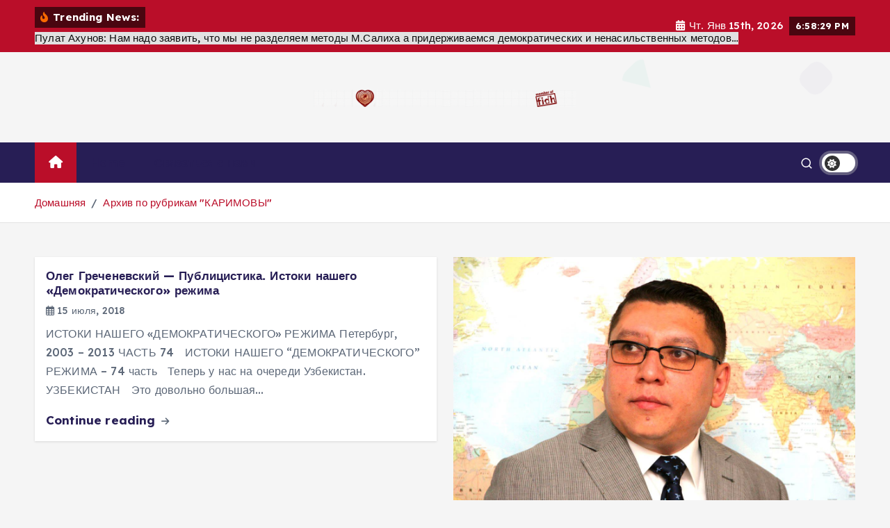

--- FILE ---
content_type: text/html; charset=UTF-8
request_url: https://mutabar.org/ru/cat/semya-iak
body_size: 23188
content:
<!doctype html>
<html lang="ru-RU">
	<head>
		<meta charset="UTF-8">
		<meta name="viewport" content="width=device-width, initial-scale=1">
		<meta http-equiv="x-ua-compatible" content="ie=edge">
		
		<link rel="profile" href="https://gmpg.org/xfn/11">
		
		<title>КАРИМОВЫ</title>
<meta name='robots' content='max-image-preview:large' />
	<style>img:is([sizes="auto" i], [sizes^="auto," i]) { contain-intrinsic-size: 3000px 1500px }</style>
	<link rel="alternate" href="https://mutabar.org/uz/cat/89" hreflang="uz" />
<link rel="alternate" href="https://mutabar.org/ru/cat/semya-iak" hreflang="ru" />
<link rel="alternate" href="https://mutabar.org/en/cat/the-karimovs" hreflang="en" />
<link rel="alternate" href="https://mutabar.org/fr/cat/les-karimov" hreflang="fr" />
<link rel="alternate" type="application/rss+xml" title=" &raquo; Лента" href="https://mutabar.org/ru/feed" />
<link rel="alternate" type="application/rss+xml" title=" &raquo; Лента комментариев" href="https://mutabar.org/ru/comments/feed" />
<link rel="alternate" type="application/rss+xml" title=" &raquo; Лента рубрики КАРИМОВЫ" href="https://mutabar.org/ru/cat/semya-iak/feed" />
<script type="text/javascript">
/* <![CDATA[ */
window._wpemojiSettings = {"baseUrl":"https:\/\/s.w.org\/images\/core\/emoji\/15.0.3\/72x72\/","ext":".png","svgUrl":"https:\/\/s.w.org\/images\/core\/emoji\/15.0.3\/svg\/","svgExt":".svg","source":{"concatemoji":"https:\/\/mutabar.org\/wp-includes\/js\/wp-emoji-release.min.js?ver=6.7.4"}};
/*! This file is auto-generated */
!function(i,n){var o,s,e;function c(e){try{var t={supportTests:e,timestamp:(new Date).valueOf()};sessionStorage.setItem(o,JSON.stringify(t))}catch(e){}}function p(e,t,n){e.clearRect(0,0,e.canvas.width,e.canvas.height),e.fillText(t,0,0);var t=new Uint32Array(e.getImageData(0,0,e.canvas.width,e.canvas.height).data),r=(e.clearRect(0,0,e.canvas.width,e.canvas.height),e.fillText(n,0,0),new Uint32Array(e.getImageData(0,0,e.canvas.width,e.canvas.height).data));return t.every(function(e,t){return e===r[t]})}function u(e,t,n){switch(t){case"flag":return n(e,"\ud83c\udff3\ufe0f\u200d\u26a7\ufe0f","\ud83c\udff3\ufe0f\u200b\u26a7\ufe0f")?!1:!n(e,"\ud83c\uddfa\ud83c\uddf3","\ud83c\uddfa\u200b\ud83c\uddf3")&&!n(e,"\ud83c\udff4\udb40\udc67\udb40\udc62\udb40\udc65\udb40\udc6e\udb40\udc67\udb40\udc7f","\ud83c\udff4\u200b\udb40\udc67\u200b\udb40\udc62\u200b\udb40\udc65\u200b\udb40\udc6e\u200b\udb40\udc67\u200b\udb40\udc7f");case"emoji":return!n(e,"\ud83d\udc26\u200d\u2b1b","\ud83d\udc26\u200b\u2b1b")}return!1}function f(e,t,n){var r="undefined"!=typeof WorkerGlobalScope&&self instanceof WorkerGlobalScope?new OffscreenCanvas(300,150):i.createElement("canvas"),a=r.getContext("2d",{willReadFrequently:!0}),o=(a.textBaseline="top",a.font="600 32px Arial",{});return e.forEach(function(e){o[e]=t(a,e,n)}),o}function t(e){var t=i.createElement("script");t.src=e,t.defer=!0,i.head.appendChild(t)}"undefined"!=typeof Promise&&(o="wpEmojiSettingsSupports",s=["flag","emoji"],n.supports={everything:!0,everythingExceptFlag:!0},e=new Promise(function(e){i.addEventListener("DOMContentLoaded",e,{once:!0})}),new Promise(function(t){var n=function(){try{var e=JSON.parse(sessionStorage.getItem(o));if("object"==typeof e&&"number"==typeof e.timestamp&&(new Date).valueOf()<e.timestamp+604800&&"object"==typeof e.supportTests)return e.supportTests}catch(e){}return null}();if(!n){if("undefined"!=typeof Worker&&"undefined"!=typeof OffscreenCanvas&&"undefined"!=typeof URL&&URL.createObjectURL&&"undefined"!=typeof Blob)try{var e="postMessage("+f.toString()+"("+[JSON.stringify(s),u.toString(),p.toString()].join(",")+"));",r=new Blob([e],{type:"text/javascript"}),a=new Worker(URL.createObjectURL(r),{name:"wpTestEmojiSupports"});return void(a.onmessage=function(e){c(n=e.data),a.terminate(),t(n)})}catch(e){}c(n=f(s,u,p))}t(n)}).then(function(e){for(var t in e)n.supports[t]=e[t],n.supports.everything=n.supports.everything&&n.supports[t],"flag"!==t&&(n.supports.everythingExceptFlag=n.supports.everythingExceptFlag&&n.supports[t]);n.supports.everythingExceptFlag=n.supports.everythingExceptFlag&&!n.supports.flag,n.DOMReady=!1,n.readyCallback=function(){n.DOMReady=!0}}).then(function(){return e}).then(function(){var e;n.supports.everything||(n.readyCallback(),(e=n.source||{}).concatemoji?t(e.concatemoji):e.wpemoji&&e.twemoji&&(t(e.twemoji),t(e.wpemoji)))}))}((window,document),window._wpemojiSettings);
/* ]]> */
</script>
<style id='wp-emoji-styles-inline-css' type='text/css'>

	img.wp-smiley, img.emoji {
		display: inline !important;
		border: none !important;
		box-shadow: none !important;
		height: 1em !important;
		width: 1em !important;
		margin: 0 0.07em !important;
		vertical-align: -0.1em !important;
		background: none !important;
		padding: 0 !important;
	}
</style>
<link rel='stylesheet' id='wp-block-library-css' href='https://mutabar.org/wp-includes/css/dist/block-library/style.min.css?ver=6.7.4' type='text/css' media='all' />
<style id='classic-theme-styles-inline-css' type='text/css'>
/*! This file is auto-generated */
.wp-block-button__link{color:#fff;background-color:#32373c;border-radius:9999px;box-shadow:none;text-decoration:none;padding:calc(.667em + 2px) calc(1.333em + 2px);font-size:1.125em}.wp-block-file__button{background:#32373c;color:#fff;text-decoration:none}
</style>
<style id='global-styles-inline-css' type='text/css'>
:root{--wp--preset--aspect-ratio--square: 1;--wp--preset--aspect-ratio--4-3: 4/3;--wp--preset--aspect-ratio--3-4: 3/4;--wp--preset--aspect-ratio--3-2: 3/2;--wp--preset--aspect-ratio--2-3: 2/3;--wp--preset--aspect-ratio--16-9: 16/9;--wp--preset--aspect-ratio--9-16: 9/16;--wp--preset--color--black: #000000;--wp--preset--color--cyan-bluish-gray: #abb8c3;--wp--preset--color--white: #ffffff;--wp--preset--color--pale-pink: #f78da7;--wp--preset--color--vivid-red: #cf2e2e;--wp--preset--color--luminous-vivid-orange: #ff6900;--wp--preset--color--luminous-vivid-amber: #fcb900;--wp--preset--color--light-green-cyan: #7bdcb5;--wp--preset--color--vivid-green-cyan: #00d084;--wp--preset--color--pale-cyan-blue: #8ed1fc;--wp--preset--color--vivid-cyan-blue: #0693e3;--wp--preset--color--vivid-purple: #9b51e0;--wp--preset--gradient--vivid-cyan-blue-to-vivid-purple: linear-gradient(135deg,rgba(6,147,227,1) 0%,rgb(155,81,224) 100%);--wp--preset--gradient--light-green-cyan-to-vivid-green-cyan: linear-gradient(135deg,rgb(122,220,180) 0%,rgb(0,208,130) 100%);--wp--preset--gradient--luminous-vivid-amber-to-luminous-vivid-orange: linear-gradient(135deg,rgba(252,185,0,1) 0%,rgba(255,105,0,1) 100%);--wp--preset--gradient--luminous-vivid-orange-to-vivid-red: linear-gradient(135deg,rgba(255,105,0,1) 0%,rgb(207,46,46) 100%);--wp--preset--gradient--very-light-gray-to-cyan-bluish-gray: linear-gradient(135deg,rgb(238,238,238) 0%,rgb(169,184,195) 100%);--wp--preset--gradient--cool-to-warm-spectrum: linear-gradient(135deg,rgb(74,234,220) 0%,rgb(151,120,209) 20%,rgb(207,42,186) 40%,rgb(238,44,130) 60%,rgb(251,105,98) 80%,rgb(254,248,76) 100%);--wp--preset--gradient--blush-light-purple: linear-gradient(135deg,rgb(255,206,236) 0%,rgb(152,150,240) 100%);--wp--preset--gradient--blush-bordeaux: linear-gradient(135deg,rgb(254,205,165) 0%,rgb(254,45,45) 50%,rgb(107,0,62) 100%);--wp--preset--gradient--luminous-dusk: linear-gradient(135deg,rgb(255,203,112) 0%,rgb(199,81,192) 50%,rgb(65,88,208) 100%);--wp--preset--gradient--pale-ocean: linear-gradient(135deg,rgb(255,245,203) 0%,rgb(182,227,212) 50%,rgb(51,167,181) 100%);--wp--preset--gradient--electric-grass: linear-gradient(135deg,rgb(202,248,128) 0%,rgb(113,206,126) 100%);--wp--preset--gradient--midnight: linear-gradient(135deg,rgb(2,3,129) 0%,rgb(40,116,252) 100%);--wp--preset--font-size--small: 13px;--wp--preset--font-size--medium: 20px;--wp--preset--font-size--large: 36px;--wp--preset--font-size--x-large: 42px;--wp--preset--spacing--20: 0.44rem;--wp--preset--spacing--30: 0.67rem;--wp--preset--spacing--40: 1rem;--wp--preset--spacing--50: 1.5rem;--wp--preset--spacing--60: 2.25rem;--wp--preset--spacing--70: 3.38rem;--wp--preset--spacing--80: 5.06rem;--wp--preset--shadow--natural: 6px 6px 9px rgba(0, 0, 0, 0.2);--wp--preset--shadow--deep: 12px 12px 50px rgba(0, 0, 0, 0.4);--wp--preset--shadow--sharp: 6px 6px 0px rgba(0, 0, 0, 0.2);--wp--preset--shadow--outlined: 6px 6px 0px -3px rgba(255, 255, 255, 1), 6px 6px rgba(0, 0, 0, 1);--wp--preset--shadow--crisp: 6px 6px 0px rgba(0, 0, 0, 1);}:where(.is-layout-flex){gap: 0.5em;}:where(.is-layout-grid){gap: 0.5em;}body .is-layout-flex{display: flex;}.is-layout-flex{flex-wrap: wrap;align-items: center;}.is-layout-flex > :is(*, div){margin: 0;}body .is-layout-grid{display: grid;}.is-layout-grid > :is(*, div){margin: 0;}:where(.wp-block-columns.is-layout-flex){gap: 2em;}:where(.wp-block-columns.is-layout-grid){gap: 2em;}:where(.wp-block-post-template.is-layout-flex){gap: 1.25em;}:where(.wp-block-post-template.is-layout-grid){gap: 1.25em;}.has-black-color{color: var(--wp--preset--color--black) !important;}.has-cyan-bluish-gray-color{color: var(--wp--preset--color--cyan-bluish-gray) !important;}.has-white-color{color: var(--wp--preset--color--white) !important;}.has-pale-pink-color{color: var(--wp--preset--color--pale-pink) !important;}.has-vivid-red-color{color: var(--wp--preset--color--vivid-red) !important;}.has-luminous-vivid-orange-color{color: var(--wp--preset--color--luminous-vivid-orange) !important;}.has-luminous-vivid-amber-color{color: var(--wp--preset--color--luminous-vivid-amber) !important;}.has-light-green-cyan-color{color: var(--wp--preset--color--light-green-cyan) !important;}.has-vivid-green-cyan-color{color: var(--wp--preset--color--vivid-green-cyan) !important;}.has-pale-cyan-blue-color{color: var(--wp--preset--color--pale-cyan-blue) !important;}.has-vivid-cyan-blue-color{color: var(--wp--preset--color--vivid-cyan-blue) !important;}.has-vivid-purple-color{color: var(--wp--preset--color--vivid-purple) !important;}.has-black-background-color{background-color: var(--wp--preset--color--black) !important;}.has-cyan-bluish-gray-background-color{background-color: var(--wp--preset--color--cyan-bluish-gray) !important;}.has-white-background-color{background-color: var(--wp--preset--color--white) !important;}.has-pale-pink-background-color{background-color: var(--wp--preset--color--pale-pink) !important;}.has-vivid-red-background-color{background-color: var(--wp--preset--color--vivid-red) !important;}.has-luminous-vivid-orange-background-color{background-color: var(--wp--preset--color--luminous-vivid-orange) !important;}.has-luminous-vivid-amber-background-color{background-color: var(--wp--preset--color--luminous-vivid-amber) !important;}.has-light-green-cyan-background-color{background-color: var(--wp--preset--color--light-green-cyan) !important;}.has-vivid-green-cyan-background-color{background-color: var(--wp--preset--color--vivid-green-cyan) !important;}.has-pale-cyan-blue-background-color{background-color: var(--wp--preset--color--pale-cyan-blue) !important;}.has-vivid-cyan-blue-background-color{background-color: var(--wp--preset--color--vivid-cyan-blue) !important;}.has-vivid-purple-background-color{background-color: var(--wp--preset--color--vivid-purple) !important;}.has-black-border-color{border-color: var(--wp--preset--color--black) !important;}.has-cyan-bluish-gray-border-color{border-color: var(--wp--preset--color--cyan-bluish-gray) !important;}.has-white-border-color{border-color: var(--wp--preset--color--white) !important;}.has-pale-pink-border-color{border-color: var(--wp--preset--color--pale-pink) !important;}.has-vivid-red-border-color{border-color: var(--wp--preset--color--vivid-red) !important;}.has-luminous-vivid-orange-border-color{border-color: var(--wp--preset--color--luminous-vivid-orange) !important;}.has-luminous-vivid-amber-border-color{border-color: var(--wp--preset--color--luminous-vivid-amber) !important;}.has-light-green-cyan-border-color{border-color: var(--wp--preset--color--light-green-cyan) !important;}.has-vivid-green-cyan-border-color{border-color: var(--wp--preset--color--vivid-green-cyan) !important;}.has-pale-cyan-blue-border-color{border-color: var(--wp--preset--color--pale-cyan-blue) !important;}.has-vivid-cyan-blue-border-color{border-color: var(--wp--preset--color--vivid-cyan-blue) !important;}.has-vivid-purple-border-color{border-color: var(--wp--preset--color--vivid-purple) !important;}.has-vivid-cyan-blue-to-vivid-purple-gradient-background{background: var(--wp--preset--gradient--vivid-cyan-blue-to-vivid-purple) !important;}.has-light-green-cyan-to-vivid-green-cyan-gradient-background{background: var(--wp--preset--gradient--light-green-cyan-to-vivid-green-cyan) !important;}.has-luminous-vivid-amber-to-luminous-vivid-orange-gradient-background{background: var(--wp--preset--gradient--luminous-vivid-amber-to-luminous-vivid-orange) !important;}.has-luminous-vivid-orange-to-vivid-red-gradient-background{background: var(--wp--preset--gradient--luminous-vivid-orange-to-vivid-red) !important;}.has-very-light-gray-to-cyan-bluish-gray-gradient-background{background: var(--wp--preset--gradient--very-light-gray-to-cyan-bluish-gray) !important;}.has-cool-to-warm-spectrum-gradient-background{background: var(--wp--preset--gradient--cool-to-warm-spectrum) !important;}.has-blush-light-purple-gradient-background{background: var(--wp--preset--gradient--blush-light-purple) !important;}.has-blush-bordeaux-gradient-background{background: var(--wp--preset--gradient--blush-bordeaux) !important;}.has-luminous-dusk-gradient-background{background: var(--wp--preset--gradient--luminous-dusk) !important;}.has-pale-ocean-gradient-background{background: var(--wp--preset--gradient--pale-ocean) !important;}.has-electric-grass-gradient-background{background: var(--wp--preset--gradient--electric-grass) !important;}.has-midnight-gradient-background{background: var(--wp--preset--gradient--midnight) !important;}.has-small-font-size{font-size: var(--wp--preset--font-size--small) !important;}.has-medium-font-size{font-size: var(--wp--preset--font-size--medium) !important;}.has-large-font-size{font-size: var(--wp--preset--font-size--large) !important;}.has-x-large-font-size{font-size: var(--wp--preset--font-size--x-large) !important;}
:where(.wp-block-post-template.is-layout-flex){gap: 1.25em;}:where(.wp-block-post-template.is-layout-grid){gap: 1.25em;}
:where(.wp-block-columns.is-layout-flex){gap: 2em;}:where(.wp-block-columns.is-layout-grid){gap: 2em;}
:root :where(.wp-block-pullquote){font-size: 1.5em;line-height: 1.6;}
</style>
<link rel='stylesheet' id='contact-form-7-css' href='https://mutabar.org/wp-content/plugins/contact-form-7/includes/css/styles.css?ver=6.0.3' type='text/css' media='all' />
<link rel='stylesheet' id='wp-cycle-text-announcement-css' href='https://mutabar.org/wp-content/plugins/wp-cycle-text-announcement/wp-cycle-text-style.css?ver=6.7.4' type='text/css' media='all' />
<link rel='stylesheet' id='slick-css' href='https://mutabar.org/wp-content/themes/newsmunch/assets/vendors/css/slick.css?ver=6.7.4' type='text/css' media='all' />
<link rel='stylesheet' id='all-css-css' href='https://mutabar.org/wp-content/themes/newsmunch/assets/vendors/css/all.min.css?ver=6.7.4' type='text/css' media='all' />
<link rel='stylesheet' id='animate-css' href='https://mutabar.org/wp-content/themes/newsmunch/assets/vendors/css/animate.min.css?ver=6.7.4' type='text/css' media='all' />
<link rel='stylesheet' id='newsmunch-core-css' href='https://mutabar.org/wp-content/themes/newsmunch/assets/css/core.css?ver=6.7.4' type='text/css' media='all' />
<link rel='stylesheet' id='newsmunch-theme-css' href='https://mutabar.org/wp-content/themes/newsmunch/assets/css/themes.css?ver=6.7.4' type='text/css' media='all' />
<link rel='stylesheet' id='newsmunch-woocommerce-css' href='https://mutabar.org/wp-content/themes/newsmunch/assets/css/woo-styles.css?ver=6.7.4' type='text/css' media='all' />
<link rel='stylesheet' id='newsmunch-dark-css' href='https://mutabar.org/wp-content/themes/newsmunch/assets/css/dark.css?ver=6.7.4' type='text/css' media='all' />
<link rel='stylesheet' id='newsmunch-responsive-css' href='https://mutabar.org/wp-content/themes/newsmunch/assets/css/responsive.css?ver=6.7.4' type='text/css' media='all' />
<link rel='stylesheet' id='newsmunch-style-css' href='https://mutabar.org/wp-content/themes/newsalert/style.css?ver=6.7.4' type='text/css' media='all' />
<style id='newsmunch-style-inline-css' type='text/css'>
.site--logo img { max-width: 500px !important;} .dt-container-md,.dt__slider-main .owl-dots {
						max-width: 2000px;
					}
	@media (min-width: 992px) {#dt-main {
					max-width:67%;
					flex-basis:67%;
				}
#dt-sidebar {
					max-width:33%;
					flex-basis:33%;
				}}

</style>
<link rel='stylesheet' id='newsmunch-google-fonts-css' href='https://mutabar.org/wp-content/fonts/22840db6baff9b026c1ea0264489a6c6.css' type='text/css' media='all' />
<link rel='stylesheet' id='wp-pagenavi-css' href='https://mutabar.org/wp-content/plugins/wp-pagenavi/pagenavi-css.css?ver=2.70' type='text/css' media='all' />
<link rel='stylesheet' id='newsalert-parent-theme-style-css' href='https://mutabar.org/wp-content/themes/newsmunch/style.css?ver=6.7.4' type='text/css' media='all' />
<link rel='stylesheet' id='sociable-front-css-css' href='https://mutabar.org/wp-content/plugins/sociable-re/sociable.css?ver=6.7.4' type='text/css' media='all' />
<script type="text/javascript" src="https://mutabar.org/wp-includes/js/jquery/jquery.min.js?ver=3.7.1" id="jquery-core-js"></script>
<script type="text/javascript" src="https://mutabar.org/wp-includes/js/jquery/jquery-migrate.min.js?ver=3.4.1" id="jquery-migrate-js"></script>
<script type="text/javascript" src="https://mutabar.org/wp-content/plugins/wp-cycle-text-announcement/js/jquery.cycle.all.latest.js?ver=6.7.4" id="jquery.cycle.all.latest-js"></script>
<script type="text/javascript" src="https://mutabar.org/wp-content/themes/newsmunch/assets/vendors/js/slick.min.js?ver=1" id="slick-js"></script>
<script type="text/javascript" src="https://mutabar.org/wp-content/plugins/sociable-re/addtofavorites.js?ver=6.7.4" id="sociable-addtofavorites-js"></script>
<link rel="https://api.w.org/" href="https://mutabar.org/wp-json/" /><link rel="alternate" title="JSON" type="application/json" href="https://mutabar.org/wp-json/wp/v2/categories/555" /><link rel="EditURI" type="application/rsd+xml" title="RSD" href="https://mutabar.org/xmlrpc.php?rsd" />
<meta name="generator" content="WordPress 6.7.4" />
	<style type="text/css">
			body header .site--logo .site--title,
		body header .site--logo .site--description {
			position: absolute;
			clip: rect(1px, 1px, 1px, 1px);
		}
		</style>
		</head>
<body class="archive category category-semya-iak category-555 wp-custom-logo newsalert dt-section--title-five hfeed sticky-header sticky-sidebar btn--effect-one">
	 <div class="dt_readingbar-wrapper">
        <div class="dt_readingbar"></div>
    </div>
	<div id="page" class="site">
		<a class="skip-link screen-reader-text" href="#content">Перейти к содержимому</a>
	
	<header id="dt_header" class="dt_header header--four menu_active-three">
	<div class="dt_header-inner">
					<div class="dt_header-topbar dt-d-lg-block dt-d-none">
					<div class="dt-container-md">
		<div class="dt-row">
			<div class="dt-col-lg-7 dt-col-12">
				<div class="dt_header-wrap left">
							<div class="widget dt-news-headline">
							<strong class="dt-news-heading"><i class="fas fa-fire-alt"></i> Trending News:</strong>
						<span class="dt_heading dt_heading_2">
				<span class="dt_heading_inner">
					<b class="is_on"><a href="https://mutabar.org/ru/2019/07/27055" rel="bookmark">Пулат Ахунов: Нам надо заявить, что мы не разделяем методы М.Салиха а придерживаемся демократических и ненасильственных методов&#8230;</a></b><b class=""><a href="https://mutabar.org/ru/2019/07/27047" rel="bookmark">Хаят Хан Насреддинов: Правда, которая беспощадна!</a></b><b class=""><a href="https://mutabar.org/ru/2019/06/26927" rel="bookmark">Ответ на Заявления HRW и AHRCA – Когда заканчивается терпение возраждается СОПРОТИВЛЕНИЕ!</a></b><b class=""><a href="https://mutabar.org/ru/2019/06/26883" rel="bookmark">Акция протеста в Вене и Кишиневе против преступлений в правозащите!</a></b><b class=""><a href="https://mutabar.org/ru/2019/06/26862" rel="bookmark">Разрушение механизмов правозащитной деятельности &#8212; это разрушение самой идеи права человека!</a></b><b class=""><a href="https://mutabar.org/ru/2019/05/26852" rel="bookmark">Господин Президент, просим помощи в разоблачении преступлений по отмыванию денег при участии банков, корпораций, фирм Германии!</a></b><b class=""><a href="https://mutabar.org/ru/2019/05/26607" rel="bookmark">АНДИЖАН &#8212; 13 МАЙ 2005: СПЕКТАКЛЬ В МОГИЛАХ!</a></b><b class=""><a href="https://mutabar.org/ru/2019/04/26494" rel="bookmark">Мутабар Таджибаева: Узбекистан должен сказать «НЕТ» фейкам и лжи HRW!</a></b><b class=""><a href="https://mutabar.org/ru/2019/04/26258" rel="bookmark">Адвокат &#171;грамотей&#187; Атаевой обвинял Таджибаеву в неграмотности!</a></b><b class=""><a href="https://mutabar.org/ru/2019/03/26163" rel="bookmark">Борьба света и тьмы!</a></b><b class=""><a href="https://mutabar.org/ru/2019/02/25645" rel="bookmark">Встреча в «Жаслыке» с пожизненно осужденным Искандаром Худойбергановым</a></b><b class=""><a href="https://mutabar.org/ru/2019/02/25596" rel="bookmark">Центр -1: Официальный Ташкент разоблачает фейкового патологоанатома из Андижана</a></b><b class=""><a href="https://mutabar.org/ru/2019/02/25517" rel="bookmark">Обращение Парижскому суду: Воззвание к фемиде Франции!</a></b><b class=""><a href="https://mutabar.org/ru/2019/02/25489" rel="bookmark">Центр-1: Люди как люди. Кризис в организации Amnesty International</a></b><b class=""><a href="https://mutabar.org/ru/2019/02/25461" rel="bookmark">Центр-1: &#171;Позор или не позор?! Суд в Париже рассмотрит апелляционную жалобу Надежды Атаевой&#187;</a></b><b class=""><a href="https://mutabar.org/ru/2019/02/25454" rel="bookmark">Центр-1: Галима Бухарбаева / Узбекистан не заслуживает извинений от DW?</a></b><b class=""><a href="https://mutabar.org/ru/2019/02/25446" rel="bookmark">Центр-1: &#171;Ирония судьбы: Узбекистан меняет имидж в тисках фейк ньюс&#187;</a></b><b class=""><a href="https://mutabar.org/ru/2019/02/25375" rel="bookmark">Хаёт Хан Насреддинов: Несколько мыслей о Мухаммаде Салихе (Салай Мадаминове)</a></b><b class=""><a href="https://mutabar.org/ru/2019/01/25020" rel="bookmark">Абдусалом Эргашев: Иллюстрация крыловской басни</a></b><b class=""><a href="https://mutabar.org/ru/2019/01/24887" rel="bookmark">Всемирная коалиция &#171;СДФКП&#187;: В немецской прессе DW много искаженной, неправдивой информации об Узбекистане!</a></b><b class=""><a href="https://mutabar.org/ru/2019/01/24854" rel="bookmark">Нарушенные права 700 сотрудников, в пользу коррупционеров международного уровня. Господин президент просим восстановить наши права!</a></b><b class=""><a href="https://mutabar.org/ru/2019/01/24789" rel="bookmark">Ответ Мутабар Таджибаевой, немецскому медиа DEUTSCHE WELLE, которые они не отважились публиковать!</a></b><b class=""><a href="https://mutabar.org/ru/2019/01/24775" rel="bookmark">Впервые тема о фейковом отчете по Андижану Надежды Атаевй и ее западных партнеров &#8212; в международной прессе!</a></b><b class=""><a href="https://mutabar.org/ru/2019/01/24702" rel="bookmark">Linke PoC Zürich подал уголовный иск за расовую дискриминацию против полиции</a></b><b class=""><a href="https://mutabar.org/ru/2018/12/24564" rel="bookmark">ТВ2: Осужденным въезд запрещен</a></b><b class=""><a href="https://mutabar.org/ru/2018/12/24672" rel="bookmark">Толиб Ёкуб: Главная задача</a></b><b class=""><a href="https://mutabar.org/ru/2018/11/24320" rel="bookmark">Галима Бухарбаева: Разбитое корыто Надежды Атаевой</a></b><b class=""><a href="https://mutabar.org/ru/2018/11/24305" rel="bookmark">Коллектив Коалиция &#171;За Мутабар Таджибаева!&#8230;&#187; Наша первая победа!!! Продолжение следует&#8230;</a></b><b class=""><a href="https://mutabar.org/ru/2018/11/24299" rel="bookmark">Нина Пшеничная: Когда в душе восторг!!!</a></b><b class=""><a href="https://mutabar.org/ru/2018/11/24293" rel="bookmark">Центр-1: Суд в Париже отклонил иск Надежды Атаевой против Мутабар Таджибаевой</a></b><b class=""><a href="https://mutabar.org/ru/2018/11/24267" rel="bookmark">Рамазан Есергепов: Парижский суд жёстко поставил на место зарвавших паркетных генерал-танцоров&#8230;</a></b><b class=""><a href="https://mutabar.org/ru/2018/11/24288" rel="bookmark">Нина Пшеничная: Что день грядущий нам готовит&#8230;</a></b><b class=""><a href="https://mutabar.org/ru/2018/11/24315" rel="bookmark">Таджигуль Бегмедова: Повернется ли Ашхабад лицом к своим диссидентам?</a></b><b class=""><a href="https://mutabar.org/ru/2018/11/24192" rel="bookmark">Вадим Курамшин: &#171;Долгожданная оттепель &#8212; Встреча с Президентом страны!&#187;</a></b><b class=""><a href="https://mutabar.org/ru/2018/11/24188" rel="bookmark">Диалог Мутабар Таджибаевой с Правительством Узбекистана!</a></b><b class=""><a href="https://mutabar.org/ru/2018/10/23864" rel="bookmark">Господин президент Франции Эммуниель Макрон, призываем Вас начать с нами диалог!</a></b><b class=""><a href="https://mutabar.org/ru/2018/10/23860" rel="bookmark">Постановление &#171;О мерах по дальнейшему совершенствованию государственной политики Республики Узбекистан в сфере сотрудничества с соотечественниками, проживающими за рубежом&#187;</a></b><b class=""><a href="https://mutabar.org/ru/2018/10/23756" rel="bookmark">И.Адилов: Прошу Вас, быть терпеливым и не перебывать меня пока я не закончу свою вступления. Это особенно касается представителю «HRW» Стив Свердлову!!!</a></b><b class=""><a href="https://mutabar.org/ru/2018/10/23742" rel="bookmark">Мутабар Таджибаева: Господин Президент призываем Вас начать диалог с Нами!</a></b><b class=""><a href="https://mutabar.org/ru/2018/09/23639" rel="bookmark">Вадим Курамшин: Голодовка трех отважных дочерей!</a></b><b class=""><a href="https://mutabar.org/ru/2018/09/23590" rel="bookmark">Мутабар Таджибаева: Мы победим лицемеров, лжецов и коррупционеров и добьемся очистки правозащитную движения!</a></b><b class=""><a href="https://mutabar.org/ru/2018/09/24541" rel="bookmark">Камолиддин Юлдаш: Спецслужбы Ирана и финансирование НДУ…</a></b><b class=""><a href="https://mutabar.org/ru/2018/08/23295" rel="bookmark">В то время как лидер Узбекистана готовиться к визиту во Францию, европейцы должны призвать страну расследовать насильственные исчезновения</a></b><b class=""><a href="https://mutabar.org/ru/2018/08/23397" rel="bookmark">Нарушение права быть услышенним</a></b><b class=""><a href="https://mutabar.org/ru/2018/08/23389" rel="bookmark">История правозащитница Мутабар Таджибаева! Она рецидивист?! № 4. (2016 &#8212; 2018)</a></b><b class=""><a href="https://mutabar.org/ru/2018/08/23382" rel="bookmark">История правозащитница Мутабар Таджибаева! Она рецидивист?! № 3. (2011 &#8212; 2015)</a></b><b class=""><a href="https://mutabar.org/ru/2018/08/23336" rel="bookmark">История правозащитница Мутабар Таджибаева! Она рецидивист?! № 2. (2008 &#8212; 2011)</a></b><b class=""><a href="https://mutabar.org/ru/2018/08/22763" rel="bookmark">История правозащитница Мутабар Таджибаева! Она рецидивист?! № 1 (2000 &#8212; 2006)</a></b><b class=""><a href="https://mutabar.org/ru/2018/08/22591" rel="bookmark">Радио Озодлик: Ташкент отказывает некоторым выходцам из Узбекистана во въезде в страну</a></b><b class=""><a href="https://mutabar.org/ru/2018/08/22598" rel="bookmark">Центр-1: Мутабар Таджибаева призывает Ташкент вернуть в страну всех узбекистанцев</a></b><b class=""><a href="https://mutabar.org/ru/2018/08/22567" rel="bookmark">Галима Бухарбаева: Не надо инвестировать в Мирзиёева – поддержите народ</a></b><b class=""><a href="https://mutabar.org/ru/2018/08/22526" rel="bookmark">PRESS RELEASES: Комитет ООН по правам человека признал Туркменистан ответственным за пытки и смерть Огульсапар Мурадовой</a></b><b class=""><a href="https://mutabar.org/ru/2018/08/22421" rel="bookmark">Татьяна Довлатова: Зульфия Худайберганова,  наконец-то  на свободе,  после 10 суток  незаконного ареста.</a></b><b class=""><a href="https://mutabar.org/ru/2018/08/23665" rel="bookmark">Салай Хакназар: Великий фальсификатор или чего боится Салай Мадаминов</a></b><b class=""><a href="https://mutabar.org/ru/2018/07/17666" rel="bookmark">Помощь Атаевой людям – не даёт ей право оскорблять, шантажировать, использовать их в своих преступных интригах!</a></b><b class=""><a href="https://mutabar.org/ru/2018/07/20805" rel="bookmark">Олег Греченевский &#8212; Публицистика. Истоки нашего &#171;Демократического&#187; режима</a></b><b class=""><a href="https://mutabar.org/ru/2018/06/19195" rel="bookmark">Люди за колючей проволокой, одна из колоний Узбекистана сегодня.</a></b><b class=""><a href="https://mutabar.org/ru/2018/06/19374" rel="bookmark">Центр-1: Абдуназаров заявил полиции Франции, что он доктор и жертва Андижана</a></b><b class=""><a href="https://mutabar.org/ru/2018/06/19371" rel="bookmark">Центр-1: Деньги Гульнары Каримовой. Активисты ставили на паленую лошадь</a></b><b class=""><a href="https://mutabar.org/ru/2018/06/19369" rel="bookmark">Центр-1: Парижский суд назначил день слушаний по иску Атаевой против Таджибаевой</a></b><b class=""><a href="https://mutabar.org/ru/2018/06/19363" rel="bookmark">Центр-1: Все, что вам надо знать о Надежде Атаевой – дочери хлебной мафии Узбекистана</a></b><b class=""><a href="https://mutabar.org/ru/2018/06/19360" rel="bookmark">Центр-1: Все, что вам надо знать о Надежде Атаевой – дочери хлебной мафии Узбекистана</a></b><b class=""><a href="https://mutabar.org/ru/2018/06/19357" rel="bookmark">Центр-1: Human Rights Watсh пытается «отмыть» криминальное прошлое Надежды Атаевой</a></b><b class=""><a href="https://mutabar.org/ru/2018/06/19350" rel="bookmark">Центр-1: Полипропиленовые мешки для Надежды Атаевой из Архангельской области РФ</a></b><b class=""><a href="https://mutabar.org/ru/2018/06/19342" rel="bookmark">Центр-1: Кто она, Надежда Атаева? Из ОПГ – в правозащиту</a></b><b class=""><a href="https://mutabar.org/ru/2018/06/19337" rel="bookmark">Центр-1: Суд в Париже рассмотрит иск еще одной дочери вороватой элиты Узбекистана</a></b><b class=""><a href="https://mutabar.org/ru/2018/06/19333" rel="bookmark">Центр-1: Коканд разоблачает «патологоанатома» Надежды Атаевой</a></b><b class=""><a href="https://mutabar.org/ru/2018/06/19290" rel="bookmark">Фигуранты «Дела Лолы Каримовой об Отце Диктаторе» опять встречаются в Парижском Суде</a></b><b class=""><a href="https://mutabar.org/ru/2018/06/19286" rel="bookmark">Центр-1: Две активистки из Узбекистана сойдутся во французском суде</a></b><b class=""><a href="https://mutabar.org/ru/2018/06/19305" rel="bookmark">Центр-1: Нина Пшеничная &#8212; Гибридная война в правозащите, или Почему я за Мутабар</a></b><b class=""><a href="https://mutabar.org/ru/2018/06/19277" rel="bookmark">Центр-1: Сотрудники Бухарского СГБ и «лохмачи» осуждены за убийство под пытками</a></b><b class=""><a href="https://mutabar.org/ru/2018/05/19325" rel="bookmark">Центр-1: HRW не комментирует депортацию из Ташкента Мухиддина Курбанова</a></b><b class=""><a href="https://mutabar.org/ru/2018/05/19044" rel="bookmark">SOS! SOS! SOS! Пропавшая Анжелина так и не нашлась</a></b><b class=""><a href="https://mutabar.org/ru/2018/05/18962" rel="bookmark">Вопросы для повторного экспертизы покойного Ильхам Ибодова с последующей эксгумацией</a></b><b class=""><a href="https://mutabar.org/ru/2018/05/18944" rel="bookmark">Эльдар Зейналов: Я уверен, что ежедневная правозащитная нервотрепка сократила жизнь Василе!</a></b><b class=""><a href="https://mutabar.org/ru/2018/05/18933" rel="bookmark">Balli Marzec: Память о Василя Иноятовой будет у нас в серцах навсегда</a></b><b class=""><a href="https://mutabar.org/ru/2018/05/18953" rel="bookmark">Коалиция за правду: Васила, сегодня ты от нас не ушла&#8230; сегодня ты стала ангелом нашей коалиции&#8230;</a></b><b class=""><a href="https://mutabar.org/ru/2018/05/18905" rel="bookmark">За память Василы Иноятовой. Uznews.net: Правозащитное движение Узбекистана под угрозой исчезновения (2014)</a></b><b class=""><a href="https://mutabar.org/ru/2018/05/18895" rel="bookmark">За память Василы Иноятовой. Центр-1: Правозащитница Васила Иноятова – сильная женщина Узбекистана (2017)</a></b><b class=""><a href="https://mutabar.org/ru/2018/05/22308" rel="bookmark">Камалова Саида Гулямовна скончалась от невыносимых условий её существования&#8230;</a></b><b class=""><a href="https://mutabar.org/ru/2018/05/18867" rel="bookmark">SOS! SOS! SOS! Требуем у властей Швейцарии разыскать 12-летнюю дочь просителей убежища из Центральной Азии!</a></b><b class=""><a href="https://mutabar.org/ru/2018/05/19321" rel="bookmark">Центр-1: «Клуб пламенных сердец» возглавил Улугбек Бакир</a></b><b class=""><a href="https://mutabar.org/ru/2018/05/19314" rel="bookmark">Число членов коалиции «За Мутабар Таджибаеву! За правду в правозащите Узбекистана» превысило 220 человек</a></b><b class=""><a href="https://mutabar.org/ru/2018/05/18829" rel="bookmark">Поддержи Мутабар Таджибаеву! Входи в коалицию, окажи помощь здесь!</a></b><b class=""><a href="https://mutabar.org/ru/2018/05/20556" rel="bookmark">Координационный совет Коалиции «За Мутабар Таджибаеву! За правду в правозащите Узбекистана!»</a></b><b class=""><a href="https://mutabar.org/ru/2018/05/19088" rel="bookmark">Требуем реабилитировать всех жертв политических репрессий 27-летнего правления Ислама Каримова и правительство Узбекистана</a></b><b class=""><a href="https://mutabar.org/ru/2018/05/22493" rel="bookmark">Мутабар Таджибаева: На счет аудиторских проверок (11.05.2017)</a></b><b class=""><a href="https://mutabar.org/ru/2018/05/24446" rel="bookmark">Мутабар Таджибаева: Огромный вклад журналистов ББС и Озодлик, членов партии ЭРК, в &#171;долгой жизни&#187; &#171;Усмана Хакназарова&#187;!</a></b><b class=""><a href="https://mutabar.org/ru/2018/05/19300" rel="bookmark">Центр-1: Поддержи Мутабар Таджибаеву! Входи в коалицию, окажи помощь здесь!</a></b><b class=""><a href="https://mutabar.org/ru/2018/05/19249" rel="bookmark">Центр-1: История о том, как СНБ Бухарской области поплатилась за пытки до смерти</a></b><b class=""><a href="https://mutabar.org/ru/2018/05/19260" rel="bookmark">TITUS.KZ: В Узбекистане поднимают резонансные дела</a></b><b class=""><a href="https://mutabar.org/ru/2018/04/19263" rel="bookmark">TITUS.KZ: В Узбекистане судят офицеров СНБ</a></b><b class=""><a href="https://mutabar.org/ru/2018/03/18500" rel="bookmark">Камолиддин Раббимов: Банальность насилия в Узбекистане!</a></b><b class=""><a href="https://mutabar.org/ru/2018/03/18475" rel="bookmark">Господин Президент, отмените противозаконный Указ ПФ-4624, и верните на Родину Талиба Якубова!</a></b><b class=""><a href="https://mutabar.org/ru/2018/03/18427" rel="bookmark">Ц-1: Истории предпринимателей Узбекистана, убитого и осужденного, – теперь песни</a></b><b class=""><a href="https://mutabar.org/ru/2018/03/18388" rel="bookmark">TITUS.KZ: В Узбекистане поднимают резонансные дела</a></b><b class=""><a href="https://mutabar.org/ru/2018/03/19251" rel="bookmark">TITUS.KZ: Чистка в СНБ Узбекстана даёт надежду</a></b><b class=""><a href="https://mutabar.org/ru/2018/03/18334" rel="bookmark">Б.Абдуллаев хочет, чтобы Салай Мадаминов признался, что автором статей от имени «Усман Хакназаров», в которых говорится о свержении режима Каримова, был не Бобомурод, а кто-то другой!&#8230;</a></b><b class=""><a href="https://mutabar.org/ru/2018/03/19296" rel="bookmark">Центр-1: За Мутабар Таджибаеву! За правду в правозащите Узбекистана!</a></b><b class=""><a href="https://mutabar.org/ru/2018/02/22461" rel="bookmark">Саида Камалова: Помогите! Я покончу с жизню, если отрежут больные ноги!</a></b>				</span>
			</span>
		</div>
					</div>
			</div>
			<div class="dt-col-lg-5 dt-col-12">
				<div class="dt_header-wrap right">
							<div class="widget dt-current-date">
							<span>
					<i class="fas fa-calendar-alt"></i> 
					Чт. Янв 15th, 2026 				</span>
										<span id="dt-time" class="dt-time"></span>
				
		</div>
										</div>
			</div>
		</div>
	</div>
				</div>
				<div class="dt_header-navwrapper">
			<div class="dt_header-navwrapperinner">
				<!--=== / Start: DT_Navbar / === -->
				<div class="dt_navbar dt-d-none dt-d-lg-block">
					<div class="dt_navbar-wrapper is--sticky">
						<div class="dt_navbar-inner " >
							<div class="dt-container-md">
								<div class="dt-row">                                        
									<div class="dt-col-md"></div>
									<div class="dt-col-md">
										<div class="site--logo">
											<a href="https://mutabar.org/ru/" class="custom-logo-link" rel="home"><img width="900" height="60" src="https://mutabar.org/wp-content/uploads/2015/12/logo.gif" class="custom-logo" alt="" decoding="async" fetchpriority="high" /></a>												</div>
									</div>
									<div class="dt-col-md"></div>
								</div>
							</div>
						</div>
						<div class="dt_navbar-menus">
							<div class="dt-container-md">
								<div class="dt-row">
									<div class="dt-col-12">										
										<div class="dt_navbar-menu">
											<nav class="dt_navbar-nav">
																								<span class="dt_home-icon"><a href="https://mutabar.org/ru" class="nav-link" aria-current="page"><i class="fas fa-home"></i></a></span>
												<ul class="dt_navbar-mainmenu"><li class="nav-item menu-item "><a class="nav-link " href="https://mutabar.org/ru/" title="Home">Home</a></li><li class="nav-item menu-item page_item dropdown page-item-12642"><a class="nav-link" href="https://mutabar.org/ru/contact-ru">Связаться с нами</a></li></ul>
											</nav>
											<div class="dt_navbar-right">
												<ul class="dt_navbar-list-right">
													<li class="dt_navbar-widget-item">
																											</li>
																										<li class="dt_navbar-search-item">
	<button class="dt_navbar-search-toggle"><svg class="icon"><use xlink:href="https://mutabar.org/wp-content/themes/newsmunch/assets/icons/icons.svg#search-icon"></use></svg></button>
	<div class="dt_search search--header">
		<form method="get" class="dt_search-form" action="https://mutabar.org/ru/" aria-label="найти еще раз">
			<label for="dt_search-form-1">
				 				<span class="screen-reader-text">Поиск:</span>
				<input type="search" id="dt_search-form-1" class="dt_search-field" placeholder="поищи здесь" value="" name="s" />
			</label>
			<button type="submit" class="dt_search-submit search-submit"><i class="fas fa-search" aria-hidden="true"></i></button>
		</form>
				<button type="button" class="dt_search-close site--close"></button>
	</div>
</li>
																																								<li class="dt_switcherdarkbtn-item">
		<button type="button" class="dt_switcherdarkbtn"></button>
	</li>
																																						</ul>
											</div>
										</div>
									</div>
								</div>
							</div>
						</div>
					</div>
				</div>
				<!--=== / End: DT_Navbar / === -->
				<!--=== / Start: DT_Mobile Menu / === -->
				<div class="dt_mobilenav dt-d-lg-none">
											<div class="dt_mobilenav-topbar">
							<button type="button" class="dt_mobilenav-topbar-toggle"><i class="fas fa-angle-double-down" aria-hidden="true"></i></button>
							<div class="dt_mobilenav-topbar-content">
								<div class="dt_header-topbar">
										<div class="dt-container-md">
		<div class="dt-row">
			<div class="dt-col-lg-7 dt-col-12">
				<div class="dt_header-wrap left">
							<div class="widget dt-news-headline">
							<strong class="dt-news-heading"><i class="fas fa-fire-alt"></i> Trending News:</strong>
						<span class="dt_heading dt_heading_2">
				<span class="dt_heading_inner">
					<b class="is_on"><a href="https://mutabar.org/ru/2019/07/27055" rel="bookmark">Пулат Ахунов: Нам надо заявить, что мы не разделяем методы М.Салиха а придерживаемся демократических и ненасильственных методов&#8230;</a></b><b class=""><a href="https://mutabar.org/ru/2019/07/27047" rel="bookmark">Хаят Хан Насреддинов: Правда, которая беспощадна!</a></b><b class=""><a href="https://mutabar.org/ru/2019/06/26927" rel="bookmark">Ответ на Заявления HRW и AHRCA – Когда заканчивается терпение возраждается СОПРОТИВЛЕНИЕ!</a></b><b class=""><a href="https://mutabar.org/ru/2019/06/26883" rel="bookmark">Акция протеста в Вене и Кишиневе против преступлений в правозащите!</a></b><b class=""><a href="https://mutabar.org/ru/2019/06/26862" rel="bookmark">Разрушение механизмов правозащитной деятельности &#8212; это разрушение самой идеи права человека!</a></b><b class=""><a href="https://mutabar.org/ru/2019/05/26852" rel="bookmark">Господин Президент, просим помощи в разоблачении преступлений по отмыванию денег при участии банков, корпораций, фирм Германии!</a></b><b class=""><a href="https://mutabar.org/ru/2019/05/26607" rel="bookmark">АНДИЖАН &#8212; 13 МАЙ 2005: СПЕКТАКЛЬ В МОГИЛАХ!</a></b><b class=""><a href="https://mutabar.org/ru/2019/04/26494" rel="bookmark">Мутабар Таджибаева: Узбекистан должен сказать «НЕТ» фейкам и лжи HRW!</a></b><b class=""><a href="https://mutabar.org/ru/2019/04/26258" rel="bookmark">Адвокат &#171;грамотей&#187; Атаевой обвинял Таджибаеву в неграмотности!</a></b><b class=""><a href="https://mutabar.org/ru/2019/03/26163" rel="bookmark">Борьба света и тьмы!</a></b><b class=""><a href="https://mutabar.org/ru/2019/02/25645" rel="bookmark">Встреча в «Жаслыке» с пожизненно осужденным Искандаром Худойбергановым</a></b><b class=""><a href="https://mutabar.org/ru/2019/02/25596" rel="bookmark">Центр -1: Официальный Ташкент разоблачает фейкового патологоанатома из Андижана</a></b><b class=""><a href="https://mutabar.org/ru/2019/02/25517" rel="bookmark">Обращение Парижскому суду: Воззвание к фемиде Франции!</a></b><b class=""><a href="https://mutabar.org/ru/2019/02/25489" rel="bookmark">Центр-1: Люди как люди. Кризис в организации Amnesty International</a></b><b class=""><a href="https://mutabar.org/ru/2019/02/25461" rel="bookmark">Центр-1: &#171;Позор или не позор?! Суд в Париже рассмотрит апелляционную жалобу Надежды Атаевой&#187;</a></b><b class=""><a href="https://mutabar.org/ru/2019/02/25454" rel="bookmark">Центр-1: Галима Бухарбаева / Узбекистан не заслуживает извинений от DW?</a></b><b class=""><a href="https://mutabar.org/ru/2019/02/25446" rel="bookmark">Центр-1: &#171;Ирония судьбы: Узбекистан меняет имидж в тисках фейк ньюс&#187;</a></b><b class=""><a href="https://mutabar.org/ru/2019/02/25375" rel="bookmark">Хаёт Хан Насреддинов: Несколько мыслей о Мухаммаде Салихе (Салай Мадаминове)</a></b><b class=""><a href="https://mutabar.org/ru/2019/01/25020" rel="bookmark">Абдусалом Эргашев: Иллюстрация крыловской басни</a></b><b class=""><a href="https://mutabar.org/ru/2019/01/24887" rel="bookmark">Всемирная коалиция &#171;СДФКП&#187;: В немецской прессе DW много искаженной, неправдивой информации об Узбекистане!</a></b><b class=""><a href="https://mutabar.org/ru/2019/01/24854" rel="bookmark">Нарушенные права 700 сотрудников, в пользу коррупционеров международного уровня. Господин президент просим восстановить наши права!</a></b><b class=""><a href="https://mutabar.org/ru/2019/01/24789" rel="bookmark">Ответ Мутабар Таджибаевой, немецскому медиа DEUTSCHE WELLE, которые они не отважились публиковать!</a></b><b class=""><a href="https://mutabar.org/ru/2019/01/24775" rel="bookmark">Впервые тема о фейковом отчете по Андижану Надежды Атаевй и ее западных партнеров &#8212; в международной прессе!</a></b><b class=""><a href="https://mutabar.org/ru/2019/01/24702" rel="bookmark">Linke PoC Zürich подал уголовный иск за расовую дискриминацию против полиции</a></b><b class=""><a href="https://mutabar.org/ru/2018/12/24564" rel="bookmark">ТВ2: Осужденным въезд запрещен</a></b><b class=""><a href="https://mutabar.org/ru/2018/12/24672" rel="bookmark">Толиб Ёкуб: Главная задача</a></b><b class=""><a href="https://mutabar.org/ru/2018/11/24320" rel="bookmark">Галима Бухарбаева: Разбитое корыто Надежды Атаевой</a></b><b class=""><a href="https://mutabar.org/ru/2018/11/24305" rel="bookmark">Коллектив Коалиция &#171;За Мутабар Таджибаева!&#8230;&#187; Наша первая победа!!! Продолжение следует&#8230;</a></b><b class=""><a href="https://mutabar.org/ru/2018/11/24299" rel="bookmark">Нина Пшеничная: Когда в душе восторг!!!</a></b><b class=""><a href="https://mutabar.org/ru/2018/11/24293" rel="bookmark">Центр-1: Суд в Париже отклонил иск Надежды Атаевой против Мутабар Таджибаевой</a></b><b class=""><a href="https://mutabar.org/ru/2018/11/24267" rel="bookmark">Рамазан Есергепов: Парижский суд жёстко поставил на место зарвавших паркетных генерал-танцоров&#8230;</a></b><b class=""><a href="https://mutabar.org/ru/2018/11/24288" rel="bookmark">Нина Пшеничная: Что день грядущий нам готовит&#8230;</a></b><b class=""><a href="https://mutabar.org/ru/2018/11/24315" rel="bookmark">Таджигуль Бегмедова: Повернется ли Ашхабад лицом к своим диссидентам?</a></b><b class=""><a href="https://mutabar.org/ru/2018/11/24192" rel="bookmark">Вадим Курамшин: &#171;Долгожданная оттепель &#8212; Встреча с Президентом страны!&#187;</a></b><b class=""><a href="https://mutabar.org/ru/2018/11/24188" rel="bookmark">Диалог Мутабар Таджибаевой с Правительством Узбекистана!</a></b><b class=""><a href="https://mutabar.org/ru/2018/10/23864" rel="bookmark">Господин президент Франции Эммуниель Макрон, призываем Вас начать с нами диалог!</a></b><b class=""><a href="https://mutabar.org/ru/2018/10/23860" rel="bookmark">Постановление &#171;О мерах по дальнейшему совершенствованию государственной политики Республики Узбекистан в сфере сотрудничества с соотечественниками, проживающими за рубежом&#187;</a></b><b class=""><a href="https://mutabar.org/ru/2018/10/23756" rel="bookmark">И.Адилов: Прошу Вас, быть терпеливым и не перебывать меня пока я не закончу свою вступления. Это особенно касается представителю «HRW» Стив Свердлову!!!</a></b><b class=""><a href="https://mutabar.org/ru/2018/10/23742" rel="bookmark">Мутабар Таджибаева: Господин Президент призываем Вас начать диалог с Нами!</a></b><b class=""><a href="https://mutabar.org/ru/2018/09/23639" rel="bookmark">Вадим Курамшин: Голодовка трех отважных дочерей!</a></b><b class=""><a href="https://mutabar.org/ru/2018/09/23590" rel="bookmark">Мутабар Таджибаева: Мы победим лицемеров, лжецов и коррупционеров и добьемся очистки правозащитную движения!</a></b><b class=""><a href="https://mutabar.org/ru/2018/09/24541" rel="bookmark">Камолиддин Юлдаш: Спецслужбы Ирана и финансирование НДУ…</a></b><b class=""><a href="https://mutabar.org/ru/2018/08/23295" rel="bookmark">В то время как лидер Узбекистана готовиться к визиту во Францию, европейцы должны призвать страну расследовать насильственные исчезновения</a></b><b class=""><a href="https://mutabar.org/ru/2018/08/23397" rel="bookmark">Нарушение права быть услышенним</a></b><b class=""><a href="https://mutabar.org/ru/2018/08/23389" rel="bookmark">История правозащитница Мутабар Таджибаева! Она рецидивист?! № 4. (2016 &#8212; 2018)</a></b><b class=""><a href="https://mutabar.org/ru/2018/08/23382" rel="bookmark">История правозащитница Мутабар Таджибаева! Она рецидивист?! № 3. (2011 &#8212; 2015)</a></b><b class=""><a href="https://mutabar.org/ru/2018/08/23336" rel="bookmark">История правозащитница Мутабар Таджибаева! Она рецидивист?! № 2. (2008 &#8212; 2011)</a></b><b class=""><a href="https://mutabar.org/ru/2018/08/22763" rel="bookmark">История правозащитница Мутабар Таджибаева! Она рецидивист?! № 1 (2000 &#8212; 2006)</a></b><b class=""><a href="https://mutabar.org/ru/2018/08/22591" rel="bookmark">Радио Озодлик: Ташкент отказывает некоторым выходцам из Узбекистана во въезде в страну</a></b><b class=""><a href="https://mutabar.org/ru/2018/08/22598" rel="bookmark">Центр-1: Мутабар Таджибаева призывает Ташкент вернуть в страну всех узбекистанцев</a></b><b class=""><a href="https://mutabar.org/ru/2018/08/22567" rel="bookmark">Галима Бухарбаева: Не надо инвестировать в Мирзиёева – поддержите народ</a></b><b class=""><a href="https://mutabar.org/ru/2018/08/22526" rel="bookmark">PRESS RELEASES: Комитет ООН по правам человека признал Туркменистан ответственным за пытки и смерть Огульсапар Мурадовой</a></b><b class=""><a href="https://mutabar.org/ru/2018/08/22421" rel="bookmark">Татьяна Довлатова: Зульфия Худайберганова,  наконец-то  на свободе,  после 10 суток  незаконного ареста.</a></b><b class=""><a href="https://mutabar.org/ru/2018/08/23665" rel="bookmark">Салай Хакназар: Великий фальсификатор или чего боится Салай Мадаминов</a></b><b class=""><a href="https://mutabar.org/ru/2018/07/17666" rel="bookmark">Помощь Атаевой людям – не даёт ей право оскорблять, шантажировать, использовать их в своих преступных интригах!</a></b><b class=""><a href="https://mutabar.org/ru/2018/07/20805" rel="bookmark">Олег Греченевский &#8212; Публицистика. Истоки нашего &#171;Демократического&#187; режима</a></b><b class=""><a href="https://mutabar.org/ru/2018/06/19195" rel="bookmark">Люди за колючей проволокой, одна из колоний Узбекистана сегодня.</a></b><b class=""><a href="https://mutabar.org/ru/2018/06/19374" rel="bookmark">Центр-1: Абдуназаров заявил полиции Франции, что он доктор и жертва Андижана</a></b><b class=""><a href="https://mutabar.org/ru/2018/06/19371" rel="bookmark">Центр-1: Деньги Гульнары Каримовой. Активисты ставили на паленую лошадь</a></b><b class=""><a href="https://mutabar.org/ru/2018/06/19369" rel="bookmark">Центр-1: Парижский суд назначил день слушаний по иску Атаевой против Таджибаевой</a></b><b class=""><a href="https://mutabar.org/ru/2018/06/19363" rel="bookmark">Центр-1: Все, что вам надо знать о Надежде Атаевой – дочери хлебной мафии Узбекистана</a></b><b class=""><a href="https://mutabar.org/ru/2018/06/19360" rel="bookmark">Центр-1: Все, что вам надо знать о Надежде Атаевой – дочери хлебной мафии Узбекистана</a></b><b class=""><a href="https://mutabar.org/ru/2018/06/19357" rel="bookmark">Центр-1: Human Rights Watсh пытается «отмыть» криминальное прошлое Надежды Атаевой</a></b><b class=""><a href="https://mutabar.org/ru/2018/06/19350" rel="bookmark">Центр-1: Полипропиленовые мешки для Надежды Атаевой из Архангельской области РФ</a></b><b class=""><a href="https://mutabar.org/ru/2018/06/19342" rel="bookmark">Центр-1: Кто она, Надежда Атаева? Из ОПГ – в правозащиту</a></b><b class=""><a href="https://mutabar.org/ru/2018/06/19337" rel="bookmark">Центр-1: Суд в Париже рассмотрит иск еще одной дочери вороватой элиты Узбекистана</a></b><b class=""><a href="https://mutabar.org/ru/2018/06/19333" rel="bookmark">Центр-1: Коканд разоблачает «патологоанатома» Надежды Атаевой</a></b><b class=""><a href="https://mutabar.org/ru/2018/06/19290" rel="bookmark">Фигуранты «Дела Лолы Каримовой об Отце Диктаторе» опять встречаются в Парижском Суде</a></b><b class=""><a href="https://mutabar.org/ru/2018/06/19286" rel="bookmark">Центр-1: Две активистки из Узбекистана сойдутся во французском суде</a></b><b class=""><a href="https://mutabar.org/ru/2018/06/19305" rel="bookmark">Центр-1: Нина Пшеничная &#8212; Гибридная война в правозащите, или Почему я за Мутабар</a></b><b class=""><a href="https://mutabar.org/ru/2018/06/19277" rel="bookmark">Центр-1: Сотрудники Бухарского СГБ и «лохмачи» осуждены за убийство под пытками</a></b><b class=""><a href="https://mutabar.org/ru/2018/05/19325" rel="bookmark">Центр-1: HRW не комментирует депортацию из Ташкента Мухиддина Курбанова</a></b><b class=""><a href="https://mutabar.org/ru/2018/05/19044" rel="bookmark">SOS! SOS! SOS! Пропавшая Анжелина так и не нашлась</a></b><b class=""><a href="https://mutabar.org/ru/2018/05/18962" rel="bookmark">Вопросы для повторного экспертизы покойного Ильхам Ибодова с последующей эксгумацией</a></b><b class=""><a href="https://mutabar.org/ru/2018/05/18944" rel="bookmark">Эльдар Зейналов: Я уверен, что ежедневная правозащитная нервотрепка сократила жизнь Василе!</a></b><b class=""><a href="https://mutabar.org/ru/2018/05/18933" rel="bookmark">Balli Marzec: Память о Василя Иноятовой будет у нас в серцах навсегда</a></b><b class=""><a href="https://mutabar.org/ru/2018/05/18953" rel="bookmark">Коалиция за правду: Васила, сегодня ты от нас не ушла&#8230; сегодня ты стала ангелом нашей коалиции&#8230;</a></b><b class=""><a href="https://mutabar.org/ru/2018/05/18905" rel="bookmark">За память Василы Иноятовой. Uznews.net: Правозащитное движение Узбекистана под угрозой исчезновения (2014)</a></b><b class=""><a href="https://mutabar.org/ru/2018/05/18895" rel="bookmark">За память Василы Иноятовой. Центр-1: Правозащитница Васила Иноятова – сильная женщина Узбекистана (2017)</a></b><b class=""><a href="https://mutabar.org/ru/2018/05/22308" rel="bookmark">Камалова Саида Гулямовна скончалась от невыносимых условий её существования&#8230;</a></b><b class=""><a href="https://mutabar.org/ru/2018/05/18867" rel="bookmark">SOS! SOS! SOS! Требуем у властей Швейцарии разыскать 12-летнюю дочь просителей убежища из Центральной Азии!</a></b><b class=""><a href="https://mutabar.org/ru/2018/05/19321" rel="bookmark">Центр-1: «Клуб пламенных сердец» возглавил Улугбек Бакир</a></b><b class=""><a href="https://mutabar.org/ru/2018/05/19314" rel="bookmark">Число членов коалиции «За Мутабар Таджибаеву! За правду в правозащите Узбекистана» превысило 220 человек</a></b><b class=""><a href="https://mutabar.org/ru/2018/05/18829" rel="bookmark">Поддержи Мутабар Таджибаеву! Входи в коалицию, окажи помощь здесь!</a></b><b class=""><a href="https://mutabar.org/ru/2018/05/20556" rel="bookmark">Координационный совет Коалиции «За Мутабар Таджибаеву! За правду в правозащите Узбекистана!»</a></b><b class=""><a href="https://mutabar.org/ru/2018/05/19088" rel="bookmark">Требуем реабилитировать всех жертв политических репрессий 27-летнего правления Ислама Каримова и правительство Узбекистана</a></b><b class=""><a href="https://mutabar.org/ru/2018/05/22493" rel="bookmark">Мутабар Таджибаева: На счет аудиторских проверок (11.05.2017)</a></b><b class=""><a href="https://mutabar.org/ru/2018/05/24446" rel="bookmark">Мутабар Таджибаева: Огромный вклад журналистов ББС и Озодлик, членов партии ЭРК, в &#171;долгой жизни&#187; &#171;Усмана Хакназарова&#187;!</a></b><b class=""><a href="https://mutabar.org/ru/2018/05/19300" rel="bookmark">Центр-1: Поддержи Мутабар Таджибаеву! Входи в коалицию, окажи помощь здесь!</a></b><b class=""><a href="https://mutabar.org/ru/2018/05/19249" rel="bookmark">Центр-1: История о том, как СНБ Бухарской области поплатилась за пытки до смерти</a></b><b class=""><a href="https://mutabar.org/ru/2018/05/19260" rel="bookmark">TITUS.KZ: В Узбекистане поднимают резонансные дела</a></b><b class=""><a href="https://mutabar.org/ru/2018/04/19263" rel="bookmark">TITUS.KZ: В Узбекистане судят офицеров СНБ</a></b><b class=""><a href="https://mutabar.org/ru/2018/03/18500" rel="bookmark">Камолиддин Раббимов: Банальность насилия в Узбекистане!</a></b><b class=""><a href="https://mutabar.org/ru/2018/03/18475" rel="bookmark">Господин Президент, отмените противозаконный Указ ПФ-4624, и верните на Родину Талиба Якубова!</a></b><b class=""><a href="https://mutabar.org/ru/2018/03/18427" rel="bookmark">Ц-1: Истории предпринимателей Узбекистана, убитого и осужденного, – теперь песни</a></b><b class=""><a href="https://mutabar.org/ru/2018/03/18388" rel="bookmark">TITUS.KZ: В Узбекистане поднимают резонансные дела</a></b><b class=""><a href="https://mutabar.org/ru/2018/03/19251" rel="bookmark">TITUS.KZ: Чистка в СНБ Узбекстана даёт надежду</a></b><b class=""><a href="https://mutabar.org/ru/2018/03/18334" rel="bookmark">Б.Абдуллаев хочет, чтобы Салай Мадаминов признался, что автором статей от имени «Усман Хакназаров», в которых говорится о свержении режима Каримова, был не Бобомурод, а кто-то другой!&#8230;</a></b><b class=""><a href="https://mutabar.org/ru/2018/03/19296" rel="bookmark">Центр-1: За Мутабар Таджибаеву! За правду в правозащите Узбекистана!</a></b><b class=""><a href="https://mutabar.org/ru/2018/02/22461" rel="bookmark">Саида Камалова: Помогите! Я покончу с жизню, если отрежут больные ноги!</a></b>				</span>
			</span>
		</div>
					</div>
			</div>
			<div class="dt-col-lg-5 dt-col-12">
				<div class="dt_header-wrap right">
							<div class="widget dt-current-date">
							<span>
					<i class="fas fa-calendar-alt"></i> 
					Чт. Янв 15th, 2026 				</span>
										<span id="dt-time" class="dt-time"></span>
				
		</div>
										</div>
			</div>
		</div>
	</div>
									</div>
							</div>
						</div>
										<div class="dt_mobilenav-main  is--sticky" >
						<div class="dt-container-md">
							<div class="dt-row">
								<div class="dt-col-12">
									<div class="dt_mobilenav-menu">
										<div class="dt_mobilenav-toggles">
											<div class="dt_mobilenav-mainmenu">
												<button type="button" class="hamburger dt_mobilenav-mainmenu-toggle">
													<span></span>
													<span></span>
													<span></span>
												</button>
												<nav class="dt_mobilenav-mainmenu-content">
													<div class="dt_header-closemenu off--layer"></div>
													<div class="dt_mobilenav-mainmenu-inner">
														<button type="button" class="dt_header-closemenu site--close"></button>
														<ul class="dt_navbar-mainmenu"><li class="nav-item menu-item "><a class="nav-link " href="https://mutabar.org/ru/" title="Home">Home</a></li><li class="nav-item menu-item page_item dropdown page-item-12642"><a class="nav-link" href="https://mutabar.org/ru/contact-ru">Связаться с нами</a></li></ul>
													</div>
												</nav>
											</div>
										</div>
										<div class="dt_mobilenav-logo">
											<div class="site--logo">
												<a href="https://mutabar.org/ru/" class="custom-logo-link" rel="home"><img width="900" height="60" src="https://mutabar.org/wp-content/uploads/2015/12/logo.gif" class="custom-logo" alt="" decoding="async" /></a>													</div>
										</div>
										<div class="dt_mobilenav-right">
											<div class="dt_navbar-right">
												<ul class="dt_navbar-list-right">
													<li class="dt_navbar-search-item">
	<button class="dt_navbar-search-toggle"><svg class="icon"><use xlink:href="https://mutabar.org/wp-content/themes/newsmunch/assets/icons/icons.svg#search-icon"></use></svg></button>
	<div class="dt_search search--header">
		<form method="get" class="dt_search-form" action="https://mutabar.org/ru/" aria-label="найти еще раз">
			<label for="dt_search-form-1">
				 				<span class="screen-reader-text">Поиск:</span>
				<input type="search" id="dt_search-form-1" class="dt_search-field" placeholder="поищи здесь" value="" name="s" />
			</label>
			<button type="submit" class="dt_search-submit search-submit"><i class="fas fa-search" aria-hidden="true"></i></button>
		</form>
				<button type="button" class="dt_search-close site--close"></button>
	</div>
</li>
																									</ul>
											</div>
										</div>
									</div>
								</div>
							</div>
						</div>
					</div>
				</div>
				<!--=== / End: DT_Mobile Menu / === -->
			</div>
		</div>
	</div>
</header><section class="page-header dt-py-3">
	<div class="dt-container-md">
		<div class="dt-row">
			<div class="dt-col-12">
									<div class="dt-text-left dt-py-0">
						<nav class="breadcrumbs">
							<ol class="breadcrumb dt-justify-content-left dt-mt-0 dt-mb-0">
								<li class="breadcrumb-item"><a href="https://mutabar.org/ru">Домашняя</a></li><li class="breadcrumb-item active"><a href="https://mutabar.org:443/ru/cat/semya-iak">Архив по рубрикам "КАРИМОВЫ"</a></li>							</ol>
						</nav>
					</div>
					
			</div>
		</div>
	</div>
</section>
		
	<div id="content" class="site-content site-wrapper"><div class="dt-container-md">
	<div class="dt-row">
					<div class="dt-col-lg-12 content-right">
			
			<div class="padding-no dt-posts-module">
				<div class="dt-row dt-g-4 listgrid dt-posts">
																							<div class="dt-col-sm-6">
								<article id="post-20805" class="post post-20805 type-post status-publish format-standard hentry category-30-01-den-protiv-dictatorov category-media-ru">
		<div class="details bg-white shadow dt-p-3 clearfix">
		<h6 class="post-title dt-mb-0 dt-mt-0"><a href="https://mutabar.org/ru/2018/07/20805" rel="bookmark">Олег Греченевский &#8212; Публицистика. Истоки нашего &#171;Демократического&#187; режима</a></h6> 
		<ul class="meta list-inline dt-mt-2 dt-mb-0">
				
									<li class="list-inline-item"><i class="far fa-calendar-alt"></i> 15 июля, 2018</li>
   				 
					</ul>
		 
			<p class="excerpt dt-mb-0"><p>ИСТОКИ НАШЕГО &#171;ДЕМОКРАТИЧЕСКОГО&#187; РЕЖИМА Петербург, 2003 – 2013 ЧАСТЬ 74   ИСТОКИ НАШЕГО “ДЕМОКРАТИЧЕСКОГО” РЕЖИМА – 74 часть   Теперь у нас на очереди Узбекистан.   УЗБЕКИСТАН   Это довольно большая&hellip;</p>
</p>
				<div class="post-bottom clearfix dt-mt-2">
			<a href="https://mutabar.org/ru/2018/07/20805" class="more-link">Continue reading <i class="fas fa-arrow-right"></i></a>
		</div>
	</div>
</article>							</div>
																								<div class="dt-col-sm-6">
								<article id="post-18146" class="post post-18146 type-post status-publish format-standard has-post-thumbnail hentry category-alter-uz category-campaigns-ru category-semya-iak category-569">
			<div class="thumb">
									<a href="https://mutabar.org/ru/2018/01/18146">
									<div class="inner"> <img src="https://mutabar.org/wp-content/uploads/2018/01/21741254_1434116326687150_2932744090366698582_o.jpg" alt="Центр-1: К изданию готовится книга об Исламе Каримове и его тайнах"></div>
							</a>
		</div>
		<div class="details bg-white shadow dt-p-3 clearfix">
		<h6 class="post-title dt-mb-0 dt-mt-0"><a href="https://mutabar.org/ru/2018/01/18146" rel="bookmark">Центр-1: К изданию готовится книга об Исламе Каримове и его тайнах</a></h6> 
		<ul class="meta list-inline dt-mt-2 dt-mb-0">
				
									<li class="list-inline-item"><i class="far fa-calendar-alt"></i> 26 января, 2018</li>
   				 
					</ul>
		 
			<p class="excerpt dt-mb-0"><p>Покойный президент Узбекистана стыдился родственников, страдал эпилептическими припадками – эти и другие сенсации войдут в книгу журналиста Улугбека Бакира. Проживающий в Норвегии независимый журналист Улугбек Бакир в интервью Ц-1 рассказывает&hellip;</p>
</p>
				<div class="post-bottom clearfix dt-mt-2">
			<a href="https://mutabar.org/ru/2018/01/18146" class="more-link">Continue reading <i class="fas fa-arrow-right"></i></a>
		</div>
	</div>
</article>							</div>
																								<div class="dt-col-sm-6">
								<article id="post-17766" class="post post-17766 type-post status-publish format-standard hentry category-activ-csru category-religiozniye category-zhertvy-pytok category-569 category-polituzniki-2 category-pravozashitniki category-repress-ru category-zhertvy-repressiy">
		<div class="details bg-white shadow dt-p-3 clearfix">
		<h6 class="post-title dt-mb-0 dt-mt-0"><a href="https://mutabar.org/ru/2017/10/17766" rel="bookmark">Новый список политических заключенных в Узбекистане на октябрь 2017 года!</a></h6> 
		<ul class="meta list-inline dt-mt-2 dt-mb-0">
				
									<li class="list-inline-item"><i class="far fa-calendar-alt"></i> 19 октября, 2017</li>
   				 
					</ul>
		 
			<p class="excerpt dt-mb-0"><p>Международная правозащитная организация «Клуб Пламенных Сердец», а также другие общественные организации входящая в состав Координационного совета гражданского общества Узбекистана – «Альтернативный Узбекистан» и ряд гражданских активистов, проживающие в странах Европы,&hellip;</p>
</p>
				<div class="post-bottom clearfix dt-mt-2">
			<a href="https://mutabar.org/ru/2017/10/17766" class="more-link">Continue reading <i class="fas fa-arrow-right"></i></a>
		</div>
	</div>
</article>							</div>
																								<div class="dt-col-sm-6">
								<article id="post-17301" class="post post-17301 type-post status-publish format-standard has-post-thumbnail hentry category-activ-csru category-religiozniye category-569 category-polituzniki-2 category-repress-ru">
			<div class="thumb">
									<a href="https://mutabar.org/ru/2017/06/17301">
									<div class="inner"> <img src="https://mutabar.org/wp-content/uploads/2017/06/27943fdc57a41727c0d147b61e0140c3.jpg" alt="Визит в Узбекистан Генерального Секретаря ООН"></div>
							</a>
		</div>
		<div class="details bg-white shadow dt-p-3 clearfix">
		<h6 class="post-title dt-mb-0 dt-mt-0"><a href="https://mutabar.org/ru/2017/06/17301" rel="bookmark">Визит в Узбекистан Генерального Секретаря ООН</a></h6> 
		<ul class="meta list-inline dt-mt-2 dt-mb-0">
				
									<li class="list-inline-item"><i class="far fa-calendar-alt"></i> 9 июня, 2017</li>
   				 
					</ul>
		 
			<p class="excerpt dt-mb-0"><p>9 июня 2017 года начинается официальный визит в Узбекистан делегации ООН во главе Генеральным секретарем ООН Антониу Гутерриш. Мы, гражданские активисты Узбекистана, не по своей воле оказавшиеся за пределами Узбекистана,&hellip;</p>
</p>
				<div class="post-bottom clearfix dt-mt-2">
			<a href="https://mutabar.org/ru/2017/06/17301" class="more-link">Continue reading <i class="fas fa-arrow-right"></i></a>
		</div>
	</div>
</article>							</div>
																								<div class="dt-col-sm-6">
								<article id="post-16211" class="post post-16211 type-post status-publish format-standard has-post-thumbnail hentry category-30-01-den-protiv-dictatorov category-campaigns-ru">
			<div class="thumb">
									<a href="https://mutabar.org/ru/2017/01/16211">
									<div class="inner"> <img src="https://mutabar.org/wp-content/uploads/2017/01/Islam-Karimov.jpg" alt="Vodik Avagyan: Это день проклятия!"></div>
							</a>
		</div>
		<div class="details bg-white shadow dt-p-3 clearfix">
		<h6 class="post-title dt-mb-0 dt-mt-0"><a href="https://mutabar.org/ru/2017/01/16211" rel="bookmark">Vodik Avagyan: Это день проклятия!</a></h6> 
		<ul class="meta list-inline dt-mt-2 dt-mb-0">
				
									<li class="list-inline-item"><i class="far fa-calendar-alt"></i> 29 января, 2017</li>
   				 
					</ul>
		 
			<p class="excerpt dt-mb-0"><p>Как и от кого родился &#8212; не вина ребёнка. Среда ненависти, плевков соседей в след матери, разговоры в домах соседей при детях, которые на улице обзывали его и кидались камнями,&hellip;</p>
</p>
				<div class="post-bottom clearfix dt-mt-2">
			<a href="https://mutabar.org/ru/2017/01/16211" class="more-link">Continue reading <i class="fas fa-arrow-right"></i></a>
		</div>
	</div>
</article>							</div>
																								<div class="dt-col-sm-6">
								<article id="post-15205" class="post post-15205 type-post status-publish format-standard has-post-thumbnail hentry category-who-is-the-next-ru category-2015-ru category-2016- category-465 category-alter-uz category-religiozniye category-projects-ru category-zhertvy-pytok category-campaigns-ru category-fhc-ru category-corruption-ru category-pamyat-o-bezvesti category-569 category-jertvy-pohishenia category-pravozashitniki category-repress-ru category-zhertvy-repressiy">
			<div class="thumb">
									<a href="https://mutabar.org/ru/2016/08/15205">
									<div class="inner"> <img src="https://mutabar.org/wp-content/uploads/2016/08/ро.png" alt="Узбекистан должен обеспечить полное расследование случаев насильственных исчезновений"></div>
							</a>
		</div>
		<div class="details bg-white shadow dt-p-3 clearfix">
		<h6 class="post-title dt-mb-0 dt-mt-0"><a href="https://mutabar.org/ru/2016/08/15205" rel="bookmark">Узбекистан должен обеспечить полное расследование случаев насильственных исчезновений</a></h6> 
		<ul class="meta list-inline dt-mt-2 dt-mb-0">
				
									<li class="list-inline-item"><i class="far fa-calendar-alt"></i> 30 августа, 2016</li>
   				 
					</ul>
		 
			<p class="excerpt dt-mb-0"><p>Международное сообщество и партнеры Узбекистана должны призвать узбекское правительство к тому, чтобы оно отчиталось о судьбах жертв насильственных исчезновений. 30 августа 2011 года Генеральная ассамблея ООН объявила Международным днем жертв&hellip;</p>
</p>
				<div class="post-bottom clearfix dt-mt-2">
			<a href="https://mutabar.org/ru/2016/08/15205" class="more-link">Continue reading <i class="fas fa-arrow-right"></i></a>
		</div>
	</div>
</article>							</div>
																								<div class="dt-col-sm-6">
								<article id="post-13063" class="post post-13063 type-post status-publish format-standard has-post-thumbnail hentry category-refugees-ru category-2175 category-religiozniye category-zhaloby category-zhaloby-v-oon category-zhertvy-pytok category-migrightscom-ru category-migrants-ru category-zhertvy-repressiy">
			<div class="thumb">
									<a href="https://mutabar.org/ru/2016/02/13063">
									<div class="inner"> <img src="https://mutabar.org/wp-content/uploads/2016/02/12900.jpeg" alt="Баходир Каримов: &#171;Показывали меня ученикам со словами &#8212; &#171;Его семья — враги народа&#187;"></div>
							</a>
		</div>
		<div class="details bg-white shadow dt-p-3 clearfix">
		<h6 class="post-title dt-mb-0 dt-mt-0"><a href="https://mutabar.org/ru/2016/02/13063" rel="bookmark">Баходир Каримов: &#171;Показывали меня ученикам со словами &#8212; &#171;Его семья — враги народа&#187;</a></h6> 
		<ul class="meta list-inline dt-mt-2 dt-mb-0">
				
									<li class="list-inline-item"><i class="far fa-calendar-alt"></i> 27 февраля, 2016</li>
   				 
					</ul>
		 
			<p class="excerpt dt-mb-0"><p>Пытки, тюрьма и похитители: политбеженец из Узбекистана борется в России за право на жизнь История 32-летнего гражданина Узбекистана Баходира Каримова напоминает детектив и фильм ужасов одновременно. В 15 лет он&hellip;</p>
</p>
				<div class="post-bottom clearfix dt-mt-2">
			<a href="https://mutabar.org/ru/2016/02/13063" class="more-link">Continue reading <i class="fas fa-arrow-right"></i></a>
		</div>
	</div>
</article>							</div>
																								<div class="dt-col-sm-6">
								<article id="post-12803" class="post post-12803 type-post status-publish format-standard hentry category-alter-uz category-religiozniye category-campaigns-ru category-pamyat-o-bezvesti category-jertvy-pohishenia category-repress-ru category-zhertvy-repressiy">
		<div class="details bg-white shadow dt-p-3 clearfix">
		<h6 class="post-title dt-mb-0 dt-mt-0"><a href="https://mutabar.org/ru/2015/08/12803" rel="bookmark">Узбекистан должен обеспечить прозрачность и полное расследование по случаям насильственных исчезновений</a></h6> 
		<ul class="meta list-inline dt-mt-2 dt-mb-0">
				
									<li class="list-inline-item"><i class="far fa-calendar-alt"></i> 30 августа, 2015</li>
   				 
					</ul>
		 
			<p class="excerpt dt-mb-0"><p>Международное сообщество и партнеры Узбекистана должны призывать узбекское правительство к подотчетности и прозрачности по судьбам жертв насильсвенных исчезновений 30 августа 2011 года Генеральная ассамблея ООН объявила этот день Международным днем&hellip;</p>
</p>
				<div class="post-bottom clearfix dt-mt-2">
			<a href="https://mutabar.org/ru/2015/08/12803" class="more-link">Continue reading <i class="fas fa-arrow-right"></i></a>
		</div>
	</div>
</article>							</div>
																								<div class="dt-col-sm-6">
								<article id="post-7914" class="post post-7914 type-post status-publish format-standard hentry category-activ-csru category-jarayon-ru category-refugees-ru category-religiozniye category-zhaloby-v-oon category-zhertvy-pytok category-za-jizn-bez-pytok category-campaigns-ru category-fhc-ru category-kaz-ref-comitee category-migrightscom-ru category-migrants-ru category-obrashenia category-569 category-rel-uzniki category-polituzniki category-human-rights-ru category-repress-ru category-zhertvy-repressiy category-uzbekistan-ru">
		<div class="details bg-white shadow dt-p-3 clearfix">
		<h6 class="post-title dt-mb-0 dt-mt-0"><a href="https://mutabar.org/ru/2014/06/7914" rel="bookmark">Казахстан / Узбекистан: Жертвы пыток всё ещё находятся под стражей и не получили компенсации за незаконную экстрадицию</a></h6> 
		<ul class="meta list-inline dt-mt-2 dt-mb-0">
				
									<li class="list-inline-item"><i class="far fa-calendar-alt"></i> 21 июня, 2014</li>
   				 
					</ul>
		 
			<p class="excerpt dt-mb-0"><p>Париж– 17 июня, 2014 года. Вот уже два года, как Казахстан отказывается выполнять решение Комитета ООН против пыток. Эта страна должна незамедлительно возвратить в безопасность 29 лиц, которые в 2011&hellip;</p>
</p>
				<div class="post-bottom clearfix dt-mt-2">
			<a href="https://mutabar.org/ru/2014/06/7914" class="more-link">Continue reading <i class="fas fa-arrow-right"></i></a>
		</div>
	</div>
</article>							</div>
																								<div class="dt-col-sm-6">
								<article id="post-7919" class="post post-7919 type-post status-publish format-standard hentry category-activ-csru category-jarayon-ru category-refugees-ru category-religiozniye category-zhaloby-v-oon category-zhertvy-pytok category-za-jizn-bez-pytok category-campaigns-ru category-fhc-ru category-migrightscom-ru category-migrants-ru category-569 category-rel-uzniki category-polituzniki-2 category-jertvy-pohishenia category-human-rights-ru category-repress-ru category-zhertvy-repressiy category-uzbekistan-ru">
		<div class="details bg-white shadow dt-p-3 clearfix">
		<h6 class="post-title dt-mb-0 dt-mt-0"><a href="https://mutabar.org/ru/2014/06/7919" rel="bookmark">Срочное обращение по делу г-на Мирсобира Хамидкориева (Республика Узбекистан, Российская Федерация)</a></h6> 
		<ul class="meta list-inline dt-mt-2 dt-mb-0">
				
									<li class="list-inline-item"><i class="far fa-calendar-alt"></i> 13 июня, 2014</li>
   				 
					</ul>
		 
			<p class="excerpt dt-mb-0"><p>Узбекский беженец Мирсобир Хамидкориев. 13 июня 2014 года Заполняется лицами, заявляющих о пытках или их представителями. Информация о пытках должна быть передана Специальному докладчику в письменной форме и направляться по&hellip;</p>
</p>
				<div class="post-bottom clearfix dt-mt-2">
			<a href="https://mutabar.org/ru/2014/06/7919" class="more-link">Continue reading <i class="fas fa-arrow-right"></i></a>
		</div>
	</div>
</article>							</div>
											
	<nav class="navigation pagination" aria-label="Пагинация записей">
		<h2 class="screen-reader-text">Пагинация записей</h2>
		<div class="nav-links"><span aria-current="page" class="page-numbers current">1</span>
<a class="page-numbers" href="https://mutabar.org/ru/cat/semya-iak/page/2">2</a>
<span class="page-numbers dots">&hellip;</span>
<a class="page-numbers" href="https://mutabar.org/ru/cat/semya-iak/page/5">5</a>
<a class="next page-numbers" href="https://mutabar.org/ru/cat/semya-iak/page/2"><i class="fa fa-angle-double-right"></i></a></div>
	</nav>		
				</div>
			</div>
		</div>
			</div>
</div>
<section class="main-featured-section dt-mt-6">
	<div class="dt-container-md">
		<div class="dt-row">
			<div class="dt-col-12">
				<div class="widget dt_widget_post_list_sm" style="background: var(--dt-white-color);padding: 20px;box-shadow: 0 1px 3px rgba(0,0,0,0.12);">
											<div class="widget-header ym-content">
							<h4 class="widget-title">You Missed</h4>
						</div>
										<div class="widget-content post-carousel-post_list_sm post-carousel post-carousel-column3" data-slick='{"slidesToShow": 3, "slidesToScroll": 1}'>
													<div class="post-item">
								<div class="post post-list-sm circle">
																			<div class="thumb">
											<span class="number">1</span>
											<a href="https://mutabar.org/ru/2019/07/27055">
												<div class="inner"> <img src="https://mutabar.org/wp-content/uploads/2019/07/д.jpg" alt="Пулат Ахунов: Нам надо заявить, что мы не разделяем методы М.Салиха а придерживаемся демократических и ненасильственных методов&#8230;"></div>
											</a>
										</div>
																		<div class="details clearfix">
										
            <div class="category-badge ">

            <a href="https://mutabar.org/ru/cat/%d0%bc%d1%9e%d1%8a%d1%82%d0%b0%d0%b1%d0%b0%d1%80-%d1%83%d1%87%d1%83%d0%bd-%d0%ba%d0%be%d0%b0%d0%bb%d0%b8%d1%86%d0%b8%d1%8f/ne-poy-fabian/spisok-pt" alt="Просмотреть все записи в &quot;Журналисты&quot;"> 
                                 &quot;Журналисты&quot;
                             </a><a href="https://mutabar.org/ru/cat/%d0%bc%d1%9e%d1%8a%d1%82%d0%b0%d0%b1%d0%b0%d1%80-%d1%83%d1%87%d1%83%d0%bd-%d0%ba%d0%be%d0%b0%d0%bb%d0%b8%d1%86%d0%b8%d1%8f/ne-poy-fabian/stambul-dom-ts" alt="Просмотреть все записи в &quot;Правозащитники&quot;"> 
                                 &quot;Правозащитники&quot;
                             </a><a href="https://mutabar.org/ru/cat/%d0%bc%d1%9e%d1%8a%d1%82%d0%b0%d0%b1%d0%b0%d1%80-%d1%83%d1%87%d1%83%d0%bd-%d0%ba%d0%be%d0%b0%d0%bb%d0%b8%d1%86%d0%b8%d1%8f/2008-ru2" alt="Просмотреть все записи в 2014 - 2018. Борьбы"> 
                                 2014 - 2018. Борьбы
                             </a><a href="https://mutabar.org/ru/cat/%d0%bc%d1%9e%d1%8a%d1%82%d0%b0%d0%b1%d0%b0%d1%80-%d1%83%d1%87%d1%83%d0%bd-%d0%ba%d0%be%d0%b0%d0%bb%d0%b8%d1%86%d0%b8%d1%8f/ne-poy-fabian/tyurma-ru" alt="Просмотреть все записи в Кибербуллинг"> 
                                 Кибербуллинг
                             </a><a href="https://mutabar.org/ru/cat/%d0%bc%d1%9e%d1%8a%d1%82%d0%b0%d0%b1%d0%b0%d1%80-%d1%83%d1%87%d1%83%d0%bd-%d0%ba%d0%be%d0%b0%d0%bb%d0%b8%d1%86%d0%b8%d1%8f" alt="Просмотреть все записи в КОАЛИЦИЯ"> 
                                 КОАЛИЦИЯ
                             </a><a href="https://mutabar.org/ru/cat/%d0%bc%d1%9e%d1%8a%d1%82%d0%b0%d0%b1%d0%b0%d1%80-%d1%83%d1%87%d1%83%d0%bd-%d0%ba%d0%be%d0%b0%d0%bb%d0%b8%d1%86%d0%b8%d1%8f/ne-poy-fabian/poezdka-v-jenevski-osobnyak" alt="Просмотреть все записи в Коррупция и отмывание денег"> 
                                 Коррупция и отмывание денег
                             </a><a href="https://mutabar.org/ru/cat/%d0%bc%d1%9e%d1%8a%d1%82%d0%b0%d0%b1%d0%b0%d1%80-%d1%83%d1%87%d1%83%d0%bd-%d0%ba%d0%be%d0%b0%d0%bb%d0%b8%d1%86%d0%b8%d1%8f/ne-poy-fabian" alt="Просмотреть все записи в ПОВИЛИКА"> 
                                 ПОВИЛИКА
                             </a><a href="https://mutabar.org/ru/cat/%d0%bc%d1%9e%d1%8a%d1%82%d0%b0%d0%b1%d0%b0%d1%80-%d1%83%d1%87%d1%83%d0%bd-%d0%ba%d0%be%d0%b0%d0%bb%d0%b8%d1%86%d0%b8%d1%8f/ne-poy-fabian/rel-uzniki" alt="Просмотреть все записи в Покрователи и спонсоры"> 
                                 Покрователи и спонсоры
                             </a><a href="https://mutabar.org/ru/cat/%d0%bc%d1%9e%d1%8a%d1%82%d0%b0%d0%b1%d0%b0%d1%80-%d1%83%d1%87%d1%83%d0%bd-%d0%ba%d0%be%d0%b0%d0%bb%d0%b8%d1%86%d0%b8%d1%8f/ne-poy-fabian/mez-priznanie" alt="Просмотреть все записи в Пропаганда насилия и террор"> 
                                 Пропаганда насилия и террор
                             </a><a href="https://mutabar.org/ru/cat/%d0%bc%d1%9e%d1%8a%d1%82%d0%b0%d0%b1%d0%b0%d1%80-%d1%83%d1%87%d1%83%d0%bd-%d0%ba%d0%be%d0%b0%d0%bb%d0%b8%d1%86%d0%b8%d1%8f/ne-poy-fabian/opponents-ru-cs" alt="Просмотреть все записи в Салай Хакназар"> 
                                 Салай Хакназар
                             </a>
        	</div>
			
        										<h6 class="post-title dt-my-1"><a href="https://mutabar.org/ru/2019/07/27055" rel="bookmark">Пулат Ахунов: Нам надо заявить, что мы не разделяем методы М.Салиха а придерживаемся демократических и ненасильственных методов&#8230;</a></h6> 
										<ul class="meta list-inline dt-mt-1 dt-mb-0">
																									<li class="list-inline-item"><a href="https://mutabar.org/ru/author/admin"><img src="https://secure.gravatar.com/avatar/2a36666d7853779d08dbc2d5fb5469b5?s=96&#038;d=mm&#038;r=g" width="32" height="32" class="author" alt="admin"/>admin</a></li>
   												
											
																									<li class="list-inline-item"><i class="far fa-calendar-alt"></i> 10 июля, 2019</li>
   												
											
												
											
																							<li class="list-inline-item"><i class="far fa-eye"></i> 861 views</li>
																					</ul>
									</div>
								</div>
							</div>
													<div class="post-item">
								<div class="post post-list-sm circle">
																			<div class="thumb">
											<span class="number">2</span>
											<a href="https://mutabar.org/ru/2019/07/27047">
												<div class="inner"> <img src="https://mutabar.org/wp-content/uploads/2019/07/п.jpg" alt="Хаят Хан Насреддинов: Правда, которая беспощадна!"></div>
											</a>
										</div>
																		<div class="details clearfix">
										
            <div class="category-badge ">

            <a href="https://mutabar.org/ru/cat/%d0%bc%d1%9e%d1%8a%d1%82%d0%b0%d0%b1%d0%b0%d1%80-%d1%83%d1%87%d1%83%d0%bd-%d0%ba%d0%be%d0%b0%d0%bb%d0%b8%d1%86%d0%b8%d1%8f/ne-poy-fabian/spisok-pt" alt="Просмотреть все записи в &quot;Журналисты&quot;"> 
                                 &quot;Журналисты&quot;
                             </a><a href="https://mutabar.org/ru/cat/%d0%bc%d1%9e%d1%8a%d1%82%d0%b0%d0%b1%d0%b0%d1%80-%d1%83%d1%87%d1%83%d0%bd-%d0%ba%d0%be%d0%b0%d0%bb%d0%b8%d1%86%d0%b8%d1%8f/ne-poy-fabian/stambul-dom-ts" alt="Просмотреть все записи в &quot;Правозащитники&quot;"> 
                                 &quot;Правозащитники&quot;
                             </a><a href="https://mutabar.org/ru/cat/%d0%bc%d1%9e%d1%8a%d1%82%d0%b0%d0%b1%d0%b0%d1%80-%d1%83%d1%87%d1%83%d0%bd-%d0%ba%d0%be%d0%b0%d0%bb%d0%b8%d1%86%d0%b8%d1%8f/2008-ru2" alt="Просмотреть все записи в 2014 - 2018. Борьбы"> 
                                 2014 - 2018. Борьбы
                             </a><a href="https://mutabar.org/ru/cat/%d0%bc%d1%9e%d1%8a%d1%82%d0%b0%d0%b1%d0%b0%d1%80-%d1%83%d1%87%d1%83%d0%bd-%d0%ba%d0%be%d0%b0%d0%bb%d0%b8%d1%86%d0%b8%d1%8f/ne-poy-fabian/tyurma-ru" alt="Просмотреть все записи в Кибербуллинг"> 
                                 Кибербуллинг
                             </a><a href="https://mutabar.org/ru/cat/%d0%bc%d1%9e%d1%8a%d1%82%d0%b0%d0%b1%d0%b0%d1%80-%d1%83%d1%87%d1%83%d0%bd-%d0%ba%d0%be%d0%b0%d0%bb%d0%b8%d1%86%d0%b8%d1%8f" alt="Просмотреть все записи в КОАЛИЦИЯ"> 
                                 КОАЛИЦИЯ
                             </a><a href="https://mutabar.org/ru/cat/%d0%bc%d1%9e%d1%8a%d1%82%d0%b0%d0%b1%d0%b0%d1%80-%d1%83%d1%87%d1%83%d0%bd-%d0%ba%d0%be%d0%b0%d0%bb%d0%b8%d1%86%d0%b8%d1%8f/ne-poy-fabian/poezdka-v-jenevski-osobnyak" alt="Просмотреть все записи в Коррупция и отмывание денег"> 
                                 Коррупция и отмывание денег
                             </a><a href="https://mutabar.org/ru/cat/%d0%bc%d1%9e%d1%8a%d1%82%d0%b0%d0%b1%d0%b0%d1%80-%d1%83%d1%87%d1%83%d0%bd-%d0%ba%d0%be%d0%b0%d0%bb%d0%b8%d1%86%d0%b8%d1%8f/ne-poy-fabian" alt="Просмотреть все записи в ПОВИЛИКА"> 
                                 ПОВИЛИКА
                             </a><a href="https://mutabar.org/ru/cat/%d0%bc%d1%9e%d1%8a%d1%82%d0%b0%d0%b1%d0%b0%d1%80-%d1%83%d1%87%d1%83%d0%bd-%d0%ba%d0%be%d0%b0%d0%bb%d0%b8%d1%86%d0%b8%d1%8f/ne-poy-fabian/rel-uzniki" alt="Просмотреть все записи в Покрователи и спонсоры"> 
                                 Покрователи и спонсоры
                             </a><a href="https://mutabar.org/ru/cat/%d0%bc%d1%9e%d1%8a%d1%82%d0%b0%d0%b1%d0%b0%d1%80-%d1%83%d1%87%d1%83%d0%bd-%d0%ba%d0%be%d0%b0%d0%bb%d0%b8%d1%86%d0%b8%d1%8f/ne-poy-fabian/mez-priznanie" alt="Просмотреть все записи в Пропаганда насилия и террор"> 
                                 Пропаганда насилия и террор
                             </a><a href="https://mutabar.org/ru/cat/%d0%bc%d1%9e%d1%8a%d1%82%d0%b0%d0%b1%d0%b0%d1%80-%d1%83%d1%87%d1%83%d0%bd-%d0%ba%d0%be%d0%b0%d0%bb%d0%b8%d1%86%d0%b8%d1%8f/ne-poy-fabian/opponents-ru-cs" alt="Просмотреть все записи в Салай Хакназар"> 
                                 Салай Хакназар
                             </a>
        	</div>
			
        										<h6 class="post-title dt-my-1"><a href="https://mutabar.org/ru/2019/07/27047" rel="bookmark">Хаят Хан Насреддинов: Правда, которая беспощадна!</a></h6> 
										<ul class="meta list-inline dt-mt-1 dt-mb-0">
																									<li class="list-inline-item"><a href="https://mutabar.org/ru/author/admin"><img src="https://secure.gravatar.com/avatar/2a36666d7853779d08dbc2d5fb5469b5?s=96&#038;d=mm&#038;r=g" width="32" height="32" class="author" alt="admin"/>admin</a></li>
   												
											
																									<li class="list-inline-item"><i class="far fa-calendar-alt"></i> 10 июля, 2019</li>
   												
											
												
											
																							<li class="list-inline-item"><i class="far fa-eye"></i> 809 views</li>
																					</ul>
									</div>
								</div>
							</div>
													<div class="post-item">
								<div class="post post-list-sm circle">
																			<div class="thumb">
											<span class="number">3</span>
											<a href="https://mutabar.org/ru/2019/06/26927">
												<div class="inner"> <img src="https://mutabar.org/wp-content/uploads/2019/06/0903D92A-3DA7-4EC9-B9F2-7C171A792EF1_cx0_cy14_cw0_w408_r1_s.jpg" alt="Ответ на Заявления HRW и AHRCA – Когда заканчивается терпение возраждается СОПРОТИВЛЕНИЕ!"></div>
											</a>
										</div>
																		<div class="details clearfix">
										
            <div class="category-badge ">

            <a href="https://mutabar.org/ru/cat/%d0%bc%d1%9e%d1%8a%d1%82%d0%b0%d0%b1%d0%b0%d1%80-%d1%83%d1%87%d1%83%d0%bd-%d0%ba%d0%be%d0%b0%d0%bb%d0%b8%d1%86%d0%b8%d1%8f/ne-poy-fabian/spisok-pt" alt="Просмотреть все записи в &quot;Журналисты&quot;"> 
                                 &quot;Журналисты&quot;
                             </a><a href="https://mutabar.org/ru/cat/%d0%bc%d1%9e%d1%8a%d1%82%d0%b0%d0%b1%d0%b0%d1%80-%d1%83%d1%87%d1%83%d0%bd-%d0%ba%d0%be%d0%b0%d0%bb%d0%b8%d1%86%d0%b8%d1%8f/ne-poy-fabian/stambul-dom-ts" alt="Просмотреть все записи в &quot;Правозащитники&quot;"> 
                                 &quot;Правозащитники&quot;
                             </a><a href="https://mutabar.org/ru/cat/%d0%bc%d1%9e%d1%8a%d1%82%d0%b0%d0%b1%d0%b0%d1%80-%d1%83%d1%87%d1%83%d0%bd-%d0%ba%d0%be%d0%b0%d0%bb%d0%b8%d1%86%d0%b8%d1%8f/2008-ru2" alt="Просмотреть все записи в 2014 - 2018. Борьбы"> 
                                 2014 - 2018. Борьбы
                             </a><a href="https://mutabar.org/ru/cat/iak-v-brussele" alt="Просмотреть все записи в 2017 - 2018 годах"> 
                                 2017 - 2018 годах
                             </a><a href="https://mutabar.org/ru/cat/%d0%bc%d1%9e%d1%8a%d1%82%d0%b0%d0%b1%d0%b0%d1%80-%d1%83%d1%87%d1%83%d0%bd-%d0%ba%d0%be%d0%b0%d0%bb%d0%b8%d1%86%d0%b8%d1%8f/ne-poy-fabian/tyurma-ru" alt="Просмотреть все записи в Кибербуллинг"> 
                                 Кибербуллинг
                             </a><a href="https://mutabar.org/ru/cat/%d0%bc%d1%9e%d1%8a%d1%82%d0%b0%d0%b1%d0%b0%d1%80-%d1%83%d1%87%d1%83%d0%bd-%d0%ba%d0%be%d0%b0%d0%bb%d0%b8%d1%86%d0%b8%d1%8f" alt="Просмотреть все записи в КОАЛИЦИЯ"> 
                                 КОАЛИЦИЯ
                             </a><a href="https://mutabar.org/ru/cat/%d0%bc%d1%9e%d1%8a%d1%82%d0%b0%d0%b1%d0%b0%d1%80-%d1%83%d1%87%d1%83%d0%bd-%d0%ba%d0%be%d0%b0%d0%bb%d0%b8%d1%86%d0%b8%d1%8f/ne-poy-fabian/poezdka-v-jenevski-osobnyak" alt="Просмотреть все записи в Коррупция и отмывание денег"> 
                                 Коррупция и отмывание денег
                             </a><a href="https://mutabar.org/ru/cat/%d0%bc%d1%9e%d1%8a%d1%82%d0%b0%d0%b1%d0%b0%d1%80-%d1%83%d1%87%d1%83%d0%bd-%d0%ba%d0%be%d0%b0%d0%bb%d0%b8%d1%86%d0%b8%d1%8f/ne-poy-fabian" alt="Просмотреть все записи в ПОВИЛИКА"> 
                                 ПОВИЛИКА
                             </a><a href="https://mutabar.org/ru/cat/%d0%bc%d1%9e%d1%8a%d1%82%d0%b0%d0%b1%d0%b0%d1%80-%d1%83%d1%87%d1%83%d0%bd-%d0%ba%d0%be%d0%b0%d0%bb%d0%b8%d1%86%d0%b8%d1%8f/ne-poy-fabian/rel-uzniki" alt="Просмотреть все записи в Покрователи и спонсоры"> 
                                 Покрователи и спонсоры
                             </a>
        	</div>
			
        										<h6 class="post-title dt-my-1"><a href="https://mutabar.org/ru/2019/06/26927" rel="bookmark">Ответ на Заявления HRW и AHRCA – Когда заканчивается терпение возраждается СОПРОТИВЛЕНИЕ!</a></h6> 
										<ul class="meta list-inline dt-mt-1 dt-mb-0">
																									<li class="list-inline-item"><a href="https://mutabar.org/ru/author/admin"><img src="https://secure.gravatar.com/avatar/2a36666d7853779d08dbc2d5fb5469b5?s=96&#038;d=mm&#038;r=g" width="32" height="32" class="author" alt="admin"/>admin</a></li>
   												
											
																									<li class="list-inline-item"><i class="far fa-calendar-alt"></i> 20 июня, 2019</li>
   												
											
												
											
																							<li class="list-inline-item"><i class="far fa-eye"></i> 768 views</li>
																					</ul>
									</div>
								</div>
							</div>
													<div class="post-item">
								<div class="post post-list-sm circle">
																			<div class="thumb">
											<span class="number">4</span>
											<a href="https://mutabar.org/ru/2019/06/26883">
												<div class="inner"> <img src="https://mutabar.org/wp-content/uploads/2019/06/5-1.jpg" alt="Акция протеста в Вене и Кишиневе против преступлений в правозащите!"></div>
											</a>
										</div>
																		<div class="details clearfix">
										
            <div class="category-badge ">

            <a href="https://mutabar.org/ru/cat/%d0%bc%d1%9e%d1%8a%d1%82%d0%b0%d0%b1%d0%b0%d1%80-%d1%83%d1%87%d1%83%d0%bd-%d0%ba%d0%be%d0%b0%d0%bb%d0%b8%d1%86%d0%b8%d1%8f/ne-poy-fabian/spisok-pt" alt="Просмотреть все записи в &quot;Журналисты&quot;"> 
                                 &quot;Журналисты&quot;
                             </a><a href="https://mutabar.org/ru/cat/%d0%bc%d1%9e%d1%8a%d1%82%d0%b0%d0%b1%d0%b0%d1%80-%d1%83%d1%87%d1%83%d0%bd-%d0%ba%d0%be%d0%b0%d0%bb%d0%b8%d1%86%d0%b8%d1%8f/ne-poy-fabian/stambul-dom-ts" alt="Просмотреть все записи в &quot;Правозащитники&quot;"> 
                                 &quot;Правозащитники&quot;
                             </a><a href="https://mutabar.org/ru/cat/%d0%bc%d1%9e%d1%8a%d1%82%d0%b0%d0%b1%d0%b0%d1%80-%d1%83%d1%87%d1%83%d0%bd-%d0%ba%d0%be%d0%b0%d0%bb%d0%b8%d1%86%d0%b8%d1%8f/2008-ru2" alt="Просмотреть все записи в 2014 - 2018. Борьбы"> 
                                 2014 - 2018. Борьбы
                             </a><a href="https://mutabar.org/ru/cat/%d0%bc%d1%9e%d1%8a%d1%82%d0%b0%d0%b1%d0%b0%d1%80-%d1%83%d1%87%d1%83%d0%bd-%d0%ba%d0%be%d0%b0%d0%bb%d0%b8%d1%86%d0%b8%d1%8f/ne-poy-fabian/tyurma-ru" alt="Просмотреть все записи в Кибербуллинг"> 
                                 Кибербуллинг
                             </a><a href="https://mutabar.org/ru/cat/%d0%bc%d1%9e%d1%8a%d1%82%d0%b0%d0%b1%d0%b0%d1%80-%d1%83%d1%87%d1%83%d0%bd-%d0%ba%d0%be%d0%b0%d0%bb%d0%b8%d1%86%d0%b8%d1%8f/ne-poy-fabian/poezdka-v-jenevski-osobnyak" alt="Просмотреть все записи в Коррупция и отмывание денег"> 
                                 Коррупция и отмывание денег
                             </a><a href="https://mutabar.org/ru/cat/%d0%bc%d1%9e%d1%8a%d1%82%d0%b0%d0%b1%d0%b0%d1%80-%d1%83%d1%87%d1%83%d0%bd-%d0%ba%d0%be%d0%b0%d0%bb%d0%b8%d1%86%d0%b8%d1%8f/ne-poy-fabian" alt="Просмотреть все записи в ПОВИЛИКА"> 
                                 ПОВИЛИКА
                             </a><a href="https://mutabar.org/ru/cat/%d0%bc%d1%9e%d1%8a%d1%82%d0%b0%d0%b1%d0%b0%d1%80-%d1%83%d1%87%d1%83%d0%bd-%d0%ba%d0%be%d0%b0%d0%bb%d0%b8%d1%86%d0%b8%d1%8f/ne-poy-fabian/rel-uzniki" alt="Просмотреть все записи в Покрователи и спонсоры"> 
                                 Покрователи и спонсоры
                             </a><a href="https://mutabar.org/ru/cat/%d0%bc%d1%9e%d1%8a%d1%82%d0%b0%d0%b1%d0%b0%d1%80-%d1%83%d1%87%d1%83%d0%bd-%d0%ba%d0%be%d0%b0%d0%bb%d0%b8%d1%86%d0%b8%d1%8f/ne-poy-fabian/mez-priznanie" alt="Просмотреть все записи в Пропаганда насилия и террор"> 
                                 Пропаганда насилия и террор
                             </a>
        	</div>
			
        										<h6 class="post-title dt-my-1"><a href="https://mutabar.org/ru/2019/06/26883" rel="bookmark">Акция протеста в Вене и Кишиневе против преступлений в правозащите!</a></h6> 
										<ul class="meta list-inline dt-mt-1 dt-mb-0">
																									<li class="list-inline-item"><a href="https://mutabar.org/ru/author/admin"><img src="https://secure.gravatar.com/avatar/2a36666d7853779d08dbc2d5fb5469b5?s=96&#038;d=mm&#038;r=g" width="32" height="32" class="author" alt="admin"/>admin</a></li>
   												
											
																									<li class="list-inline-item"><i class="far fa-calendar-alt"></i> 9 июня, 2019</li>
   												
											
												
											
																							<li class="list-inline-item"><i class="far fa-eye"></i> 735 views</li>
																					</ul>
									</div>
								</div>
							</div>
													<div class="post-item">
								<div class="post post-list-sm circle">
																		<div class="details clearfix">
										
            <div class="category-badge ">

            <a href="https://mutabar.org/ru/cat/%d0%bc%d1%9e%d1%8a%d1%82%d0%b0%d0%b1%d0%b0%d1%80-%d1%83%d1%87%d1%83%d0%bd-%d0%ba%d0%be%d0%b0%d0%bb%d0%b8%d1%86%d0%b8%d1%8f/ne-poy-fabian/spisok-pt" alt="Просмотреть все записи в &quot;Журналисты&quot;"> 
                                 &quot;Журналисты&quot;
                             </a><a href="https://mutabar.org/ru/cat/%d0%bc%d1%9e%d1%8a%d1%82%d0%b0%d0%b1%d0%b0%d1%80-%d1%83%d1%87%d1%83%d0%bd-%d0%ba%d0%be%d0%b0%d0%bb%d0%b8%d1%86%d0%b8%d1%8f/ne-poy-fabian/stambul-dom-ts" alt="Просмотреть все записи в &quot;Правозащитники&quot;"> 
                                 &quot;Правозащитники&quot;
                             </a><a href="https://mutabar.org/ru/cat/%d0%bc%d1%9e%d1%8a%d1%82%d0%b0%d0%b1%d0%b0%d1%80-%d1%83%d1%87%d1%83%d0%bd-%d0%ba%d0%be%d0%b0%d0%bb%d0%b8%d1%86%d0%b8%d1%8f/2008-ru2" alt="Просмотреть все записи в 2014 - 2018. Борьбы"> 
                                 2014 - 2018. Борьбы
                             </a><a href="https://mutabar.org/ru/cat/iak-v-brussele" alt="Просмотреть все записи в 2017 - 2018 годах"> 
                                 2017 - 2018 годах
                             </a><a href="https://mutabar.org/ru/cat/%d0%bc%d1%9e%d1%8a%d1%82%d0%b0%d0%b1%d0%b0%d1%80-%d1%83%d1%87%d1%83%d0%bd-%d0%ba%d0%be%d0%b0%d0%bb%d0%b8%d1%86%d0%b8%d1%8f/ne-poy-fabian/tyurma-ru" alt="Просмотреть все записи в Кибербуллинг"> 
                                 Кибербуллинг
                             </a><a href="https://mutabar.org/ru/cat/%d0%bc%d1%9e%d1%8a%d1%82%d0%b0%d0%b1%d0%b0%d1%80-%d1%83%d1%87%d1%83%d0%bd-%d0%ba%d0%be%d0%b0%d0%bb%d0%b8%d1%86%d0%b8%d1%8f/ne-poy-fabian/poezdka-v-jenevski-osobnyak" alt="Просмотреть все записи в Коррупция и отмывание денег"> 
                                 Коррупция и отмывание денег
                             </a><a href="https://mutabar.org/ru/cat/%d0%bc%d1%9e%d1%8a%d1%82%d0%b0%d0%b1%d0%b0%d1%80-%d1%83%d1%87%d1%83%d0%bd-%d0%ba%d0%be%d0%b0%d0%bb%d0%b8%d1%86%d0%b8%d1%8f/ne-poy-fabian" alt="Просмотреть все записи в ПОВИЛИКА"> 
                                 ПОВИЛИКА
                             </a><a href="https://mutabar.org/ru/cat/%d0%bc%d1%9e%d1%8a%d1%82%d0%b0%d0%b1%d0%b0%d1%80-%d1%83%d1%87%d1%83%d0%bd-%d0%ba%d0%be%d0%b0%d0%bb%d0%b8%d1%86%d0%b8%d1%8f/ne-poy-fabian/rel-uzniki" alt="Просмотреть все записи в Покрователи и спонсоры"> 
                                 Покрователи и спонсоры
                             </a><a href="https://mutabar.org/ru/cat/%d0%bc%d1%9e%d1%8a%d1%82%d0%b0%d0%b1%d0%b0%d1%80-%d1%83%d1%87%d1%83%d0%bd-%d0%ba%d0%be%d0%b0%d0%bb%d0%b8%d1%86%d0%b8%d1%8f/ne-poy-fabian/mez-priznanie" alt="Просмотреть все записи в Пропаганда насилия и террор"> 
                                 Пропаганда насилия и террор
                             </a>
        	</div>
			
        										<h6 class="post-title dt-my-1"><a href="https://mutabar.org/ru/2019/06/26862" rel="bookmark">Разрушение механизмов правозащитной деятельности &#8212; это разрушение самой идеи права человека!</a></h6> 
										<ul class="meta list-inline dt-mt-1 dt-mb-0">
																									<li class="list-inline-item"><a href="https://mutabar.org/ru/author/admin"><img src="https://secure.gravatar.com/avatar/2a36666d7853779d08dbc2d5fb5469b5?s=96&#038;d=mm&#038;r=g" width="32" height="32" class="author" alt="admin"/>admin</a></li>
   												
											
																									<li class="list-inline-item"><i class="far fa-calendar-alt"></i> 4 июня, 2019</li>
   												
											
												
											
																							<li class="list-inline-item"><i class="far fa-eye"></i> 686 views</li>
																					</ul>
									</div>
								</div>
							</div>
													<div class="post-item">
								<div class="post post-list-sm circle">
																		<div class="details clearfix">
										
            <div class="category-badge ">

            <a href="https://mutabar.org/ru/cat/%d0%bc%d1%9e%d1%8a%d1%82%d0%b0%d0%b1%d0%b0%d1%80-%d1%83%d1%87%d1%83%d0%bd-%d0%ba%d0%be%d0%b0%d0%bb%d0%b8%d1%86%d0%b8%d1%8f/ne-poy-fabian/spisok-pt" alt="Просмотреть все записи в &quot;Журналисты&quot;"> 
                                 &quot;Журналисты&quot;
                             </a><a href="https://mutabar.org/ru/cat/%d0%bc%d1%9e%d1%8a%d1%82%d0%b0%d0%b1%d0%b0%d1%80-%d1%83%d1%87%d1%83%d0%bd-%d0%ba%d0%be%d0%b0%d0%bb%d0%b8%d1%86%d0%b8%d1%8f/ne-poy-fabian/stambul-dom-ts" alt="Просмотреть все записи в &quot;Правозащитники&quot;"> 
                                 &quot;Правозащитники&quot;
                             </a><a href="https://mutabar.org/ru/cat/%d0%bc%d1%9e%d1%8a%d1%82%d0%b0%d0%b1%d0%b0%d1%80-%d1%83%d1%87%d1%83%d0%bd-%d0%ba%d0%be%d0%b0%d0%bb%d0%b8%d1%86%d0%b8%d1%8f/2008-ru2" alt="Просмотреть все записи в 2014 - 2018. Борьбы"> 
                                 2014 - 2018. Борьбы
                             </a><a href="https://mutabar.org/ru/cat/%d0%bc%d1%9e%d1%8a%d1%82%d0%b0%d0%b1%d0%b0%d1%80-%d1%83%d1%87%d1%83%d0%bd-%d0%ba%d0%be%d0%b0%d0%bb%d0%b8%d1%86%d0%b8%d1%8f/ne-poy-fabian/tyurma-ru" alt="Просмотреть все записи в Кибербуллинг"> 
                                 Кибербуллинг
                             </a><a href="https://mutabar.org/ru/cat/%d0%bc%d1%9e%d1%8a%d1%82%d0%b0%d0%b1%d0%b0%d1%80-%d1%83%d1%87%d1%83%d0%bd-%d0%ba%d0%be%d0%b0%d0%bb%d0%b8%d1%86%d0%b8%d1%8f/ne-poy-fabian/poezdka-v-jenevski-osobnyak" alt="Просмотреть все записи в Коррупция и отмывание денег"> 
                                 Коррупция и отмывание денег
                             </a><a href="https://mutabar.org/ru/cat/%d0%bc%d1%9e%d1%8a%d1%82%d0%b0%d0%b1%d0%b0%d1%80-%d1%83%d1%87%d1%83%d0%bd-%d0%ba%d0%be%d0%b0%d0%bb%d0%b8%d1%86%d0%b8%d1%8f/ne-poy-fabian" alt="Просмотреть все записи в ПОВИЛИКА"> 
                                 ПОВИЛИКА
                             </a><a href="https://mutabar.org/ru/cat/%d0%bc%d1%9e%d1%8a%d1%82%d0%b0%d0%b1%d0%b0%d1%80-%d1%83%d1%87%d1%83%d0%bd-%d0%ba%d0%be%d0%b0%d0%bb%d0%b8%d1%86%d0%b8%d1%8f/ne-poy-fabian/rel-uzniki" alt="Просмотреть все записи в Покрователи и спонсоры"> 
                                 Покрователи и спонсоры
                             </a>
        	</div>
			
        										<h6 class="post-title dt-my-1"><a href="https://mutabar.org/ru/2019/05/26852" rel="bookmark">Господин Президент, просим помощи в разоблачении преступлений по отмыванию денег при участии банков, корпораций, фирм Германии!</a></h6> 
										<ul class="meta list-inline dt-mt-1 dt-mb-0">
																									<li class="list-inline-item"><a href="https://mutabar.org/ru/author/admin"><img src="https://secure.gravatar.com/avatar/2a36666d7853779d08dbc2d5fb5469b5?s=96&#038;d=mm&#038;r=g" width="32" height="32" class="author" alt="admin"/>admin</a></li>
   												
											
																									<li class="list-inline-item"><i class="far fa-calendar-alt"></i> 27 мая, 2019</li>
   												
											
												
											
																							<li class="list-inline-item"><i class="far fa-eye"></i> 671 views</li>
																					</ul>
									</div>
								</div>
							</div>
											</div>
				</div>
			</div>
		</div>
	</div>
</section></div></div>
<footer class="dt_footer footer-dark">
	<div class="dt-container-md">
			<div class="dt_footer-widgets">
		<div class="dt-row dt-g-lg-5 dt-g-5">
						
						
						
					</div>
	</div>
		<div class="dt_footer-inner">
		<div class="dt-row dt-align-items-center dt-gy-4">
			<div class="dt-col-md-6 dt-text-md-left dt-text-center">
							 <span class="copyright">
			Copyright &copy; 2026  | Powered by <a href="#">Desert Themes</a>         </span>
			</div>
			<div class="dt-col-md-6 dt-text-md-right dt-text-center">
						<div class="widget widget_social">
							<a href="#"><i class="fab fa-facebook-f"></i></a>
							<a href="#"><i class="fab fa-instagram"></i></a>
							<a href="#"><i class="fab fa-x-twitter"></i></a>
							<a href="#"><i class="fab fa-youtube"></i></a>
					</div>
				</div>
		</div>
	</div>
		</div>
</footer>
<div class="background-wrapper">
	<div class="squares">
		<span class="square"></span>
		<span class="square"></span>
		<span class="square"></span>
		<span class="square"></span>
		<span class="square"></span>
	</div>
	<div class="circles">
		<span class="circle"></span>
		<span class="circle"></span>
		<span class="circle"></span>
		<span class="circle"></span>
		<span class="circle"></span>
	</div>
	<div class="triangles">
		<span class="triangle"></span>
		<span class="triangle"></span>
		<span class="triangle"></span>
		<span class="triangle"></span>
		<span class="triangle"></span>
	</div>
</div>
		
			<button type="button" id="dt_uptop" class="dt_uptop">
			<svg class="progress-circle svg-content" width="100%" height="100%" viewBox="-1 -1 102 102">
				<path d="M50,1 a49,49 0 0,1 0,98 a49,49 0 0,1 0,-98" style="transition: stroke-dashoffset 10ms linear 0s; stroke-dasharray: 307.919, 307.919; stroke-dashoffset: 247.428;"></path>
			</svg>
		</button>
	<script type="text/javascript" src="https://mutabar.org/wp-includes/js/dist/hooks.min.js?ver=4d63a3d491d11ffd8ac6" id="wp-hooks-js"></script>
<script type="text/javascript" src="https://mutabar.org/wp-includes/js/dist/i18n.min.js?ver=5e580eb46a90c2b997e6" id="wp-i18n-js"></script>
<script type="text/javascript" id="wp-i18n-js-after">
/* <![CDATA[ */
wp.i18n.setLocaleData( { 'text direction\u0004ltr': [ 'ltr' ] } );
/* ]]> */
</script>
<script type="text/javascript" src="https://mutabar.org/wp-content/plugins/contact-form-7/includes/swv/js/index.js?ver=6.0.3" id="swv-js"></script>
<script type="text/javascript" id="contact-form-7-js-translations">
/* <![CDATA[ */
( function( domain, translations ) {
	var localeData = translations.locale_data[ domain ] || translations.locale_data.messages;
	localeData[""].domain = domain;
	wp.i18n.setLocaleData( localeData, domain );
} )( "contact-form-7", {"translation-revision-date":"2024-03-12 08:39:31+0000","generator":"GlotPress\/4.0.1","domain":"messages","locale_data":{"messages":{"":{"domain":"messages","plural-forms":"nplurals=3; plural=(n % 10 == 1 && n % 100 != 11) ? 0 : ((n % 10 >= 2 && n % 10 <= 4 && (n % 100 < 12 || n % 100 > 14)) ? 1 : 2);","lang":"ru"},"Error:":["\u041e\u0448\u0438\u0431\u043a\u0430:"]}},"comment":{"reference":"includes\/js\/index.js"}} );
/* ]]> */
</script>
<script type="text/javascript" id="contact-form-7-js-before">
/* <![CDATA[ */
var wpcf7 = {
    "api": {
        "root": "https:\/\/mutabar.org\/wp-json\/",
        "namespace": "contact-form-7\/v1"
    }
};
/* ]]> */
</script>
<script type="text/javascript" src="https://mutabar.org/wp-content/plugins/contact-form-7/includes/js/index.js?ver=6.0.3" id="contact-form-7-js"></script>
<script type="text/javascript" src="https://mutabar.org/wp-includes/js/imagesloaded.min.js?ver=5.0.0" id="imagesloaded-js"></script>
<script type="text/javascript" src="https://mutabar.org/wp-includes/js/masonry.min.js?ver=4.2.2" id="masonry-js"></script>
<script type="text/javascript" src="https://mutabar.org/wp-content/themes/newsmunch/assets/vendors/js/wow.min.js?ver=6.7.4" id="wow-min-js"></script>
<script type="text/javascript" src="https://mutabar.org/wp-content/themes/newsmunch/assets/vendors/js/jquery.marquee.js?ver=6.7.4" id="marquee-js"></script>
<script type="text/javascript" src="https://mutabar.org/wp-content/themes/newsmunch/assets/js/theme.js?ver=6.7.4" id="newsmunch-theme-js"></script>
<script type="text/javascript" src="https://mutabar.org/wp-content/themes/newsmunch/assets/js/custom.js?ver=6.7.4" id="newsmunch-custom-js-js"></script>
</body>
</html>
